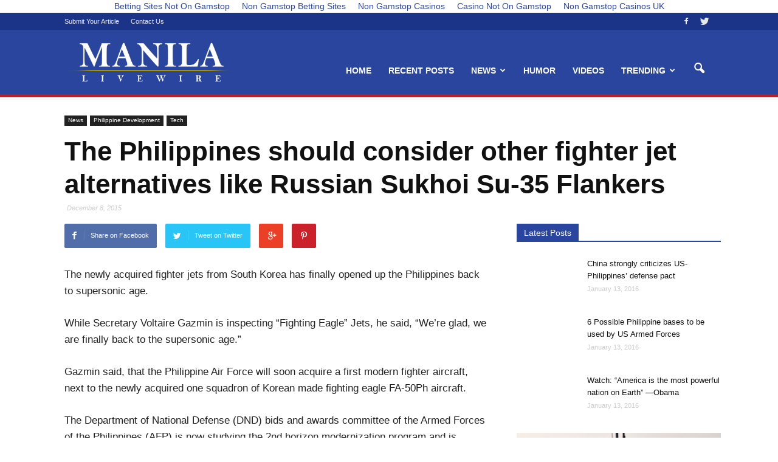

--- FILE ---
content_type: text/html; charset=utf-8
request_url: https://www.manilalivewire.com/2015/12/the-philippines-should-consider-other-fighter-jet-alternatives-like-russian-sukhoi-su-35-flankers/
body_size: 20479
content:
<!DOCTYPE html><!--[if IE 8]>    <html class="ie8" lang="en"> <![endif]--><!--[if IE 9]>    <html class="ie9" lang="en"> <![endif]--><!--[if gt IE 8]><!--><html xmlns:fb="https://www.facebook.com/2008/fbml" xmlns:og="http://ogp.me/ns#" lang="en-US" prefix="og: http://ogp.me/ns#"><!--<![endif]--><head>
	<meta http-equiv="Content-Type" content="text/html; charset=UTF-8"/>
    <title>The Philippines should consider other fighter jet alternatives like Russian Sukhoi Su-35 Flankers</title>
	<link rel="canonical" href="https://manilalivewire.com/2015/12/the-philippines-should-consider-other-fighter-jet-alternatives-like-russian-sukhoi-su-35-flankers/" />
    <meta name="viewport" content="width=device-width, initial-scale=1.0"/>
    <link rel="pingback" href="https://www.manilalivewire.com/xmlrpc.php" />
    <meta property="og:image"/><link rel="icon" type="image/png" href="../../../wp-content/uploads/2015/10/ml-favicon-01.png"/>
<!-- All in One SEO Pack 2.2.7.2 by Michael Torbert of Semper Fi Web Design[316,438] -->
<meta name="description" itemprop="description" content="The newly acquired fighter jets from South Korea has finally opened up the Philippines back to supersonic age. While Secretary Voltaire Gazmin is inspecting"/>
<meta name="keywords" itemprop="keywords" content="armed forces of the philippines,china,department of national defense,philippines,russia,russian air force,russian-made sukhoi su-35s flanker-e,south korea"/>
<!-- /all in one seo pack -->
<link rel="alternate" type="application/rss+xml" title="Manila Livewire » Feed" href="https://www.manilalivewire.com/feed/" />
<link rel="alternate" type="application/rss+xml" title="Manila Livewire » Comments Feed" href="https://www.manilalivewire.com/comments/feed/" />
<link rel="alternate" type="application/rss+xml" title="Manila Livewire » The Philippines should consider other fighter jet alternatives like Russian Sukhoi Su-35 Flankers Comments Feed" href="https://www.manilalivewire.com/2015/12/the-philippines-should-consider-other-fighter-jet-alternatives-like-russian-sukhoi-su-35-flankers/feed/" />
		<script type="text/javascript">
			window._wpemojiSettings = {"baseUrl":"http:\/\/s.w.org\/images\/core\/emoji\/72x72\/","ext":".png","source":{"concatemoji":"http:\/\/www.manilalivewire.com\/wp-includes\/js\/wp-emoji-release.min.js?ver=4.4.1"}};
			!function(a,b,c){function d(a){var c,d=b.createElement("canvas"),e=d.getContext&&d.getContext("2d");return e&&e.fillText?(e.textBaseline="top",e.font="600 32px Arial","flag"===a?(e.fillText(String.fromCharCode(55356,56806,55356,56826),0,0),d.toDataURL().length>3e3):"diversity"===a?(e.fillText(String.fromCharCode(55356,57221),0,0),c=e.getImageData(16,16,1,1).data.toString(),e.fillText(String.fromCharCode(55356,57221,55356,57343),0,0),c!==e.getImageData(16,16,1,1).data.toString()):("simple"===a?e.fillText(String.fromCharCode(55357,56835),0,0):e.fillText(String.fromCharCode(55356,57135),0,0),0!==e.getImageData(16,16,1,1).data[0])):!1}function e(a){var c=b.createElement("script");c.src=a,c.type="text/javascript",b.getElementsByTagName("head")[0].appendChild(c)}var f,g;c.supports={simple:d("simple"),flag:d("flag"),unicode8:d("unicode8"),diversity:d("diversity")},c.DOMReady=!1,c.readyCallback=function(){c.DOMReady=!0},c.supports.simple&&c.supports.flag&&c.supports.unicode8&&c.supports.diversity||(g=function(){c.readyCallback()},b.addEventListener?(b.addEventListener("DOMContentLoaded",g,!1),a.addEventListener("load",g,!1)):(a.attachEvent("onload",g),b.attachEvent("onreadystatechange",function(){"complete"===b.readyState&&c.readyCallback()})),f=c.source||{},f.concatemoji?e(f.concatemoji):f.wpemoji&&f.twemoji&&(e(f.twemoji),e(f.wpemoji)))}(window,document,window._wpemojiSettings);
		</script>
		<style type="text/css">
img.wp-smiley,
img.emoji {
	display: inline !important;
	border: none !important;
	box-shadow: none !important;
	height: 1em !important;
	width: 1em !important;
	margin: 0 .07em !important;
	vertical-align: -0.1em !important;
	background: none !important;
	padding: 0 !important;
}
</style>
<link rel="stylesheet" id="essential-grid-plugin-settings-css" href="../../../wp-content/plugins/essential-grid/public/assets/css/settings.css" type="text/css" media="all"/>



<link rel="stylesheet" id="mashsb-styles-css" href="../../../wp-content/plugins/mashsharer/templates/mashsb.min.css" type="text/css" media="all"/>
<style id="mashsb-styles-inline-css" type="text/css">
        .mashsb-count {
        color: #cccccc;
        }
    .mashsb-buttons a {
    min-width: 177px;}
</style>
<link rel="stylesheet" id="rs-plugin-settings-css" href="../../../wp-content/plugins/revslider/rs-plugin/css/settings.css" type="text/css" media="all"/>
<link rel="stylesheet" id="ace_responsive-css" href="../../../wp-content/plugins/simple-embed-code/css/ace-video-container.css" type="text/css" media="all"/>
<link rel="stylesheet" id="yith-infs-style-css" href="../../../wp-content/plugins/yith-infinite-scrolling/assets/css/frontend.css" type="text/css" media="all"/>


<link rel="stylesheet" id="js_composer_front-css" href="../../../wp-content/plugins/js_composer/assets/css/js_composer.css" type="text/css" media="all"/>
<link rel="stylesheet" id="td-theme-css" href="../../../wp-content/themes/Newspaper/style.css" type="text/css" media="all"/>
<link rel="stylesheet" id="jetpack_css-css" href="../../../wp-content/plugins/jetpack/css/jetpack.css" type="text/css" media="all"/>
<script type="text/javascript" src="../../../wp-includes/js/jquery/jquery.js"></script>
<script type="text/javascript" src="../../../wp-includes/js/jquery/jquery-migrate.min.js"></script>
<script type="text/javascript" src="../../../wp-content/plugins/essential-grid/public/assets/js/lightbox.js"></script>
<script type="text/javascript" src="../../../wp-content/plugins/essential-grid/public/assets/js/jquery.themepunch.tools.min.js"></script>
<script type="text/javascript" src="../../../wp-content/plugins/essential-grid/public/assets/js/jquery.themepunch.essential.min.js"></script>
<script type="text/javascript">
/* <![CDATA[ */
var mashsb = {"shares":"2399","round_shares":"1","animate_shares":"0","share_url":"http:\/\/www.manilalivewire.com\/2015\/12\/the-philippines-should-consider-other-fighter-jet-alternatives-like-russian-sukhoi-su-35-flankers\/","title":"The+Philippines+should+consider+other+fighter+jet+alternatives+like+Russian+Sukhoi+Su-35+Flankers","image":"http:\/\/www.manilalivewire.com\/wp-content\/uploads\/2015\/12\/jet-1.jpg","desc":"The newly acquired fighter jets from South Korea has finally opened up the Philippines back to supersonic age.\r\n\r\nWhile Secretary Voltaire Gazmin is inspecting \"Fighting Eagle\" Jets, he said, \"We\u2019re glad, we are finally back to \u2026","hashtag":"","subscribe":"content","subscribe_url":"","activestatus":"1","singular":"1","twitter_popup":"1"};
/* ]]> */
</script>
<script type="text/javascript" src="../../../wp-content/plugins/mashsharer/assets/js/mashsb.min.js"></script>
<script type="text/javascript" src="../../../wp-content/plugins/revslider/rs-plugin/js/jquery.themepunch.revolution.min.js"></script>
<link rel="https://api.w.org/" href="https://www.manilalivewire.com/wp-json/" />
<link rel="EditURI" type="application/rsd+xml" title="RSD" href="https://www.manilalivewire.com/xmlrpc.php?rsd" />
<link rel="wlwmanifest" type="application/wlwmanifest+xml" href="https://www.manilalivewire.com/wp-includes/wlwmanifest.xml" /> 
<link rel="prev" title="Top 10 Safest Countries to be in, in Case of a Third World War" href="https://www.manilalivewire.com/2015/12/top-10-safest-countries-to-be-in-in-case-of-a-third-world-war/" />
<link rel="next" title="Watch Out China: U.S. Navy’s Largest ‘Stealth’ Destroyer Begins First Sea Trials" href="https://www.manilalivewire.com/2015/12/watch-out-china-u-s-navys-largest-stealth-destroyer-begins-first-sea-trials/" />
<meta name="generator" content="WordPress 4.4.1"/>
<link rel="shortlink" href="https://wp.me/p4G7iH-2BC" />
<link rel="alternate" type="application/json+oembed" href="https://www.manilalivewire.com/wp-json/oembed/1.0/embed?url=http%3A%2F%2Fwww.manilalivewire.com%2F2015%2F12%2Fthe-philippines-should-consider-other-fighter-jet-alternatives-like-russian-sukhoi-su-35-flankers%2F" />
<link rel="alternate" type="text/xml+oembed" href="https://www.manilalivewire.com/wp-json/oembed/1.0/embed?url=http%3A%2F%2Fwww.manilalivewire.com%2F2015%2F12%2Fthe-philippines-should-consider-other-fighter-jet-alternatives-like-russian-sukhoi-su-35-flankers%2F&amp;format=xml" />
      <!-- Open Graph Meta Tags for Facebook and LinkedIn Sharing !-->
		<meta property="og:title" content="The Philippines should consider other fighter jet alternatives like Russian Sukhoi Su-35 Flankers"/>
		<meta property="og:description" content=""/>
		<meta property="og:url" content="http://www.manilalivewire.com/2015/12/the-philippines-should-consider-other-fighter-jet-alternatives-like-russian-sukhoi-su-35-flankers/"/>
							<meta property="og:image"/>
					<meta property="og:type" content="article"/>
		<meta property="og:site_name" content="Manila Livewire"/>
		<!-- End Open Graph Meta Tags !-->
    		<script type="text/javascript">
			jQuery(document).ready(function() {
				// CUSTOM AJAX CONTENT LOADING FUNCTION
				var ajaxRevslider = function(obj) {
					// obj.type : Post Type
					// obj.id : ID of Content to Load
					// obj.aspectratio : The Aspect Ratio of the Container / Media
					// obj.selector : The Container Selector where the Content of Ajax will be injected. It is done via the Essential Grid on Return of Content
					var content = "";
					data = {};
					data.action = 'revslider_ajax_call_front';
					data.client_action = 'get_slider_html';
					data.token = 'e5ff408e72';
					data.type = obj.type;
					data.id = obj.id;
					data.aspectratio = obj.aspectratio;
					// SYNC AJAX REQUEST
					jQuery.ajax({
						type:"post",
						url:"/",
						dataType: 'json',
						data:data,
						async:false,
						success: function(ret, textStatus, XMLHttpRequest) {
							if(ret.success == true)
								content = ret.data;								
						},
						error: function(e) {
							console.log(e);
						}
					});
					 // FIRST RETURN THE CONTENT WHEN IT IS LOADED !!
					 return content;						 
				};
				// CUSTOM AJAX FUNCTION TO REMOVE THE SLIDER
				var ajaxRemoveRevslider = function(obj) {
					return jQuery(obj.selector+" .rev_slider").revkill();
				};
				// EXTEND THE AJAX CONTENT LOADING TYPES WITH TYPE AND FUNCTION
				var extendessential = setInterval(function() {
					if (jQuery.fn.tpessential != undefined) {
						clearInterval(extendessential);
						if(typeof(jQuery.fn.tpessential.defaults) !== 'undefined') {
							jQuery.fn.tpessential.defaults.ajaxTypes.push({type:"revslider",func:ajaxRevslider,killfunc:ajaxRemoveRevslider,openAnimationSpeed:0.3});   
							// type:  Name of the Post to load via Ajax into the Essential Grid Ajax Container
							// func: the Function Name which is Called once the Item with the Post Type has been clicked
							// killfunc: function to kill in case the Ajax Window going to be removed (before Remove function !
							// openAnimationSpeed: how quick the Ajax Content window should be animated (default is 0.3)
						}
					}
				},30);
			});
		</script>
<link rel="dns-prefetch" href="https://i0.wp.com/" />
<link rel="dns-prefetch" href="https://i1.wp.com/" />
<link rel="dns-prefetch" href="https://i2.wp.com/" />
<style type="text/css">img#wpstats{display:none}</style><!--[if lt IE 9]><script src="http://html5shim.googlecode.com/svn/trunk/html5.js"></script><![endif]-->
    <meta name="generator" content="Powered by Visual Composer - drag and drop page builder for WordPress."/>
<!--[if IE 8]><link rel="stylesheet" type="text/css" href="http://www.manilalivewire.com/wp-content/plugins/js_composer/assets/css/vc-ie8.css" media="screen"><![endif]-->
<!-- JS generated by theme -->
<script>
var tdBlocksArray = []; //here we store all the items for the current page
//td_block class - each ajax block uses a object of this class for requests
function tdBlock() {
    this.id = '';
    this.block_type = 1; //block type id (1-234 etc)
    this.atts = '';
    this.td_column_number = '';
    this.td_current_page = 1; //
    this.post_count = 0; //from wp
    this.found_posts = 0; //from wp
    this.max_num_pages = 0; //from wp
    this.td_filter_value = ''; //current live filter value
    this.is_ajax_running = false;
    this.td_user_action = ''; // load more or infinite loader (used by the animation)
    this.header_color = '';
    this.ajax_pagination_infinite_stop = ''; //show load more at page x
}
        // td_js_generator - mini detector
        (function(){
            var htmlTag = document.getElementsByTagName("html")[0];
            if ( navigator.userAgent.indexOf("MSIE 10.0") > -1 ) {
                htmlTag.className += ' ie10';
            }
            if ( !!navigator.userAgent.match(/Trident.*rv\:11\./) ) {
                htmlTag.className += ' ie11';
            }
            if ( /(iPad|iPhone|iPod)/g.test(navigator.userAgent) ) {
                htmlTag.className += ' td-md-is-ios';
            }
            var user_agent = navigator.userAgent.toLowerCase();
            if ( user_agent.indexOf("android") > -1 ) {
                htmlTag.className += ' td-md-is-android';
            }
            if ( -1 !== navigator.userAgent.indexOf('Mac OS X')  ) {
                htmlTag.className += ' td-md-is-os-x';
            }
            if ( /chrom(e|ium)/.test(navigator.userAgent.toLowerCase()) ) {
               htmlTag.className += ' td-md-is-chrome';
            }
            if ( -1 !== navigator.userAgent.indexOf('Firefox') ) {
                htmlTag.className += ' td-md-is-firefox';
            }
            if ( -1 !== navigator.userAgent.indexOf('Safari') && -1 === navigator.userAgent.indexOf('Chrome') ) {
                htmlTag.className += ' td-md-is-safari';
            }
        })();
        var tdLocalCache = {};
        ( function () {
            "use strict";
            tdLocalCache = {
                data: {},
                remove: function (resource_id) {
                    delete tdLocalCache.data[resource_id];
                },
                exist: function (resource_id) {
                    return tdLocalCache.data.hasOwnProperty(resource_id) && tdLocalCache.data[resource_id] !== null;
                },
                get: function (resource_id) {
                    return tdLocalCache.data[resource_id];
                },
                set: function (resource_id, cachedData) {
                    tdLocalCache.remove(resource_id);
                    tdLocalCache.data[resource_id] = cachedData;
                }
            };
        })();
var tds_smooth_scroll=true;
var td_viewport_interval_list=[{"limit_bottom":767,"sidebar_width":228},{"limit_bottom":1018,"sidebar_width":300},{"limit_bottom":1140,"sidebar_width":324}];
var td_animation_stack_effect="type0";
var tds_animation_stack=true;
var td_animation_stack_specific_selectors=".entry-thumb, img";
var td_animation_stack_general_selectors=".td-animation-stack img, .post img";
var tds_general_modal_image="yes";
var td_ajax_url="/";
var td_get_template_directory_uri="http:\/\/www.manilalivewire.com\/wp-content\/themes\/Newspaper";
var tds_snap_menu="";
var tds_logo_on_sticky="";
var tds_header_style="7";
var td_please_wait="Please wait...";
var td_email_user_pass_incorrect="User or password incorrect!";
var td_email_user_incorrect="Email or username incorrect!";
var td_email_incorrect="Email incorrect!";
var tds_more_articles_on_post_enable="";
var tds_more_articles_on_post_time_to_wait="";
var tds_more_articles_on_post_pages_distance_from_top=0;
var tds_theme_color_site_wide="#2a459d";
var tds_smart_sidebar="enabled";
var tdThemeName="Newspaper";
var td_magnific_popup_translation_tPrev="Previous (Left arrow key)";
var td_magnific_popup_translation_tNext="Next (Right arrow key)";
var td_magnific_popup_translation_tCounter="%curr% of %total%";
var td_magnific_popup_translation_ajax_tError="The content from %url% could not be loaded.";
var td_magnific_popup_translation_image_tError="The image #%curr% could not be loaded.";
var td_ad_background_click_link="";
var td_ad_background_click_target="";
</script>
<!-- Header style compiled by theme -->
<style>
/* Style generated by theme (global compiled style) */
.td-header-wrap .black-menu .sf-menu > .current-menu-item > a,
    .td-header-wrap .black-menu .sf-menu > .current-menu-ancestor > a,
    .td-header-wrap .black-menu .sf-menu > .current-category-ancestor > a,
    .td-header-wrap .black-menu .sf-menu > li > a:hover,
    .td-header-wrap .black-menu .sf-menu > .sfHover > a,
    .td-header-style-12 .td-header-menu-wrap-full,
    .sf-menu > .current-menu-item > a:after,
    .sf-menu > .current-menu-ancestor > a:after,
    .sf-menu > .current-category-ancestor > a:after,
    .sf-menu > li:hover > a:after,
    .sf-menu > .sfHover > a:after,
    .sf-menu ul .td-menu-item > a:hover,
    .sf-menu ul .sfHover > a,
    .sf-menu ul .current-menu-ancestor > a,
    .sf-menu ul .current-category-ancestor > a,
    .sf-menu ul .current-menu-item > a,
    .td-header-style-12 .td-affix,
    .header-search-wrap .td-drop-down-search:after,
    .header-search-wrap .td-drop-down-search .btn:hover,
    input[type=submit]:hover,
    .td-read-more a,
    .td-post-category:hover,
    .td-grid-style-1.td-hover-1 .td-big-grid-post:hover .td-post-category,
    .td-grid-style-5.td-hover-1 .td-big-grid-post:hover .td-post-category,
    .td_top_authors .td-active .td-author-post-count,
    .td_top_authors .td-active .td-author-comments-count,
    .td_top_authors .td_mod_wrap:hover .td-author-post-count,
    .td_top_authors .td_mod_wrap:hover .td-author-comments-count,
    .td-404-sub-sub-title a:hover,
    .td-search-form-widget .wpb_button:hover,
    .td-rating-bar-wrap div,
    .td_category_template_3 .td-current-sub-category,
    .td-login-wrap .btn,
    .td_display_err,
    .td_display_msg_ok,
    .dropcap,
    .td_wrapper_video_playlist .td_video_controls_playlist_wrapper,
    .wpb_default,
    .wpb_default:hover,
    .td-left-smart-list:hover,
    .td-right-smart-list:hover,
    .woocommerce-checkout .woocommerce input.button:hover,
    .woocommerce-page .woocommerce a.button:hover,
    .woocommerce-account div.woocommerce .button:hover,
    #bbpress-forums button:hover,
    .bbp_widget_login .button:hover,
    .td-footer-wrapper .td-post-category,
    .td-footer-wrapper .widget_product_search input[type="submit"]:hover,
    .woocommerce .product a.button:hover,
    .woocommerce .product #respond input#submit:hover,
    .woocommerce .checkout input#place_order:hover,
    .woocommerce .woocommerce.widget .button:hover,
    .single-product .product .summary .cart .button:hover,
    .woocommerce-cart .woocommerce table.cart .button:hover,
    .woocommerce-cart .woocommerce .shipping-calculator-form .button:hover,
    .td-next-prev-wrap a:hover,
    .td-load-more-wrap a:hover,
    .td-post-small-box a:hover,
    .page-nav .current,
    .page-nav:first-child > div,
    .td_category_template_8 .td-category-header .td-category a.td-current-sub-category,
    .td_category_template_4 .td-category-siblings .td-category a:hover,
    #bbpress-forums .bbp-pagination .current,
    #bbpress-forums #bbp-single-user-details #bbp-user-navigation li.current a,
    .td-theme-slider:hover .slide-meta-cat a,
    a.vc_btn-black:hover,
    .td-trending-now-wrapper:hover .td-trending-now-title,
    .td-scroll-up-visible,
    .td-mobile-close a,
    .td-smart-list-button:hover {
        background-color: #2a459d;
    }
    .woocommerce .woocommerce-message .button:hover,
    .woocommerce .woocommerce-error .button:hover,
    .woocommerce .woocommerce-info .button:hover {
        background-color: #2a459d !important;
    }
    .woocommerce .product .onsale,
    .woocommerce.widget .ui-slider .ui-slider-handle {
        background: none #2a459d;
    }
    .woocommerce.widget.widget_layered_nav_filters ul li a {
        background: none repeat scroll 0 0 #2a459d !important;
    }
    a,
    cite a:hover,
    .td_mega_menu_sub_cats .cur-sub-cat,
    .td-mega-span h3 a:hover,
    .td_mod_mega_menu:hover .entry-title a,
    .header-search-wrap .result-msg a:hover,
    .top-header-menu li a:hover,
    .top-header-menu .current-menu-item > a,
    .top-header-menu .current-menu-ancestor > a,
    .top-header-menu .current-category-ancestor > a,
    .td-social-icon-wrap > a:hover,
    .td-header-sp-top-widget .td-social-icon-wrap a:hover,
    .td-page-content blockquote p,
    .td-post-content blockquote p,
    .mce-content-body blockquote p,
    .comment-content blockquote p,
    .wpb_text_column blockquote p,
    .td_block_text_with_title blockquote p,
    .td_module_wrap:hover .entry-title a,
    .td-subcat-filter .td-subcat-list a:hover,
    .td-subcat-filter .td-subcat-dropdown a:hover,
    .td_quote_on_blocks,
    .dropcap2,
    .dropcap3,
    .td_top_authors .td-active .td-authors-name a,
    .td_top_authors .td_mod_wrap:hover .td-authors-name a,
    .td-post-next-prev-content a:hover,
    .author-box-wrap .td-author-social a:hover,
    .td-author-name a:hover,
    .td-author-url a:hover,
    .td_mod_related_posts:hover h3 > a,
    .td-post-template-11 .td-related-title .td-related-left:hover,
    .td-post-template-11 .td-related-title .td-related-right:hover,
    .td-post-template-11 .td-related-title .td-cur-simple-item,
    .td-post-template-11 .td_block_related_posts .td-next-prev-wrap a:hover,
    .comment-reply-link:hover,
    .logged-in-as a:hover,
    #cancel-comment-reply-link:hover,
    .td-search-query,
    .td-category-header .td-pulldown-category-filter-link:hover,
    .td-category-siblings .td-subcat-dropdown a:hover,
    .td-category-siblings .td-subcat-dropdown a.td-current-sub-category,
    .td-login-wrap .td-login-info-text a:hover,
    .widget a:hover,
    .widget_calendar tfoot a:hover,
    .woocommerce a.added_to_cart:hover,
    #bbpress-forums li.bbp-header .bbp-reply-content span a:hover,
    #bbpress-forums .bbp-forum-freshness a:hover,
    #bbpress-forums .bbp-topic-freshness a:hover,
    #bbpress-forums .bbp-forums-list li a:hover,
    #bbpress-forums .bbp-forum-title:hover,
    #bbpress-forums .bbp-topic-permalink:hover,
    #bbpress-forums .bbp-topic-started-by a:hover,
    #bbpress-forums .bbp-topic-started-in a:hover,
    #bbpress-forums .bbp-body .super-sticky li.bbp-topic-title .bbp-topic-permalink,
    #bbpress-forums .bbp-body .sticky li.bbp-topic-title .bbp-topic-permalink,
    .widget_display_replies .bbp-author-name,
    .widget_display_topics .bbp-author-name,
    .footer-email-wrap a,
    .td-subfooter-menu li a:hover,
    .footer-social-wrap a:hover,
    a.vc_btn-black:hover,
    .td-mobile-content li a:hover,
    .td-mobile-content .sfHover > a,
    .td-mobile-content .current-menu-item > a,
    .td-mobile-content .current-menu-ancestor > a,
    .td-mobile-content .current-category-ancestor > a,
    .td-smart-list-dropdown-wrap .td-smart-list-button:hover {
        color: #2a459d;
    }
    .td_login_tab_focus,
    a.vc_btn-black.vc_btn_square_outlined:hover,
    a.vc_btn-black.vc_btn_outlined:hover,
    .td-mega-menu-page .wpb_content_element ul li a:hover {
        color: #2a459d !important;
    }
    .td-next-prev-wrap a:hover,
    .td-load-more-wrap a:hover,
    .td-post-small-box a:hover,
    .page-nav .current,
    .page-nav:first-child > div,
    .td_category_template_8 .td-category-header .td-category a.td-current-sub-category,
    .td_category_template_4 .td-category-siblings .td-category a:hover,
    #bbpress-forums .bbp-pagination .current,
    .td-login-panel-title,
    .post .td_quote_box,
    .page .td_quote_box,
    a.vc_btn-black:hover {
        border-color: #2a459d;
    }
    .td_wrapper_video_playlist .td_video_currently_playing:after {
        border-color: #2a459d !important;
    }
    .header-search-wrap .td-drop-down-search:before {
        border-color: transparent transparent #2a459d transparent;
    }
    .block-title > span,
    .block-title > a,
    .block-title > label,
    .widgettitle,
    .widgettitle:after,
    .td-trending-now-title,
    .td-trending-now-wrapper:hover .td-trending-now-title,
    .wpb_tabs li.ui-tabs-active a,
    .wpb_tabs li:hover a,
    .vc_tta-container .vc_tta-color-grey.vc_tta-tabs-position-top.vc_tta-style-classic .vc_tta-tabs-container .vc_tta-tab.vc_active > a,
    .vc_tta-container .vc_tta-color-grey.vc_tta-tabs-position-top.vc_tta-style-classic .vc_tta-tabs-container .vc_tta-tab:hover > a,
    .td-related-title .td-cur-simple-item,
    .woocommerce .product .products h2,
    .td-subcat-filter .td-subcat-dropdown:hover .td-subcat-more {
    	background-color: #2a459d;
    }
    .woocommerce div.product .woocommerce-tabs ul.tabs li.active {
    	background-color: #2a459d !important;
    }
    .block-title,
    .td-related-title,
    .wpb_tabs .wpb_tabs_nav,
    .vc_tta-container .vc_tta-color-grey.vc_tta-tabs-position-top.vc_tta-style-classic .vc_tta-tabs-container,
    .woocommerce div.product .woocommerce-tabs ul.tabs:before {
        border-color: #2a459d;
    }
    .td_block_wrap .td-subcat-item .td-cur-simple-item {
	    color: #2a459d;
	}
    .td-grid-style-4 .entry-title
    {
        background-color: rgba(42, 69, 157, 0.7);
    }
    .td-header-wrap .td-header-top-menu-full,
    .td-header-wrap .top-header-menu .sub-menu {
        background-color: #1b3488;
    }
    .td-header-style-8 .td-header-top-menu-full {
        background-color: transparent;
    }
    .td-header-style-8 .td-header-top-menu-full .td-header-top-menu {
        background-color: #1b3488;
        padding-left: 15px;
        padding-right: 15px;
    }
    .td-header-wrap .td-header-top-menu-full .td-header-top-menu,
    .td-header-wrap .td-header-top-menu-full {
        border-bottom: none;
    }
    .td-header-top-menu,
    .td-header-top-menu a,
    .td-header-wrap .td-header-top-menu-full .td-header-top-menu,
    .td-header-wrap .td-header-top-menu-full a,
    .td-header-style-8 .td-header-top-menu,
    .td-header-style-8 .td-header-top-menu a {
        color: #e8e8e8;
    }
    .top-header-menu .current-menu-item > a,
    .top-header-menu .current-menu-ancestor > a,
    .top-header-menu .current-category-ancestor > a,
    .top-header-menu li a:hover {
        color: #e0e0e0;
    }
    .td-header-wrap .td-header-sp-top-widget .td-icon-font {
        color: #e8e8e8;
    }
    .td-header-wrap .td-header-sp-top-widget i.td-icon-font:hover {
        color: #e0e0e0;
    }
    .td-header-wrap .td-header-menu-wrap-full,
    .sf-menu > .current-menu-ancestor > a,
    .sf-menu > .current-category-ancestor > a,
    .td-header-menu-wrap.td-affix,
    .td-header-style-3 .td-header-main-menu,
    .td-header-style-3 .td-affix .td-header-main-menu,
    .td-header-style-4 .td-header-main-menu,
    .td-header-style-4 .td-affix .td-header-main-menu,
    .td-header-style-8 .td-header-menu-wrap.td-affix,
    .td-header-style-8 .td-header-top-menu-full {
		background-color: #2a459d;
    }
    .td-boxed-layout .td-header-style-3 .td-header-menu-wrap,
    .td-boxed-layout .td-header-style-4 .td-header-menu-wrap {
    	background-color: #2a459d !important;
    }
    @media (min-width: 1019px) {
        .td-header-style-1 .td-header-sp-recs,
        .td-header-style-1 .td-header-sp-logo {
            margin-bottom: 28px;
        }
    }
    @media (min-width: 768px) and (max-width: 1018px) {
        .td-header-style-1 .td-header-sp-recs,
        .td-header-style-1 .td-header-sp-logo {
            margin-bottom: 14px;
        }
    }
    .td-header-style-7 .td-header-top-menu {
        border-bottom: none;
    }
    .sf-menu ul .td-menu-item > a:hover,
    .sf-menu ul .sfHover > a,
    .sf-menu ul .current-menu-ancestor > a,
    .sf-menu ul .current-category-ancestor > a,
    .sf-menu ul .current-menu-item > a,
    .sf-menu > .current-menu-item > a:after,
    .sf-menu > .current-menu-ancestor > a:after,
    .sf-menu > .current-category-ancestor > a:after,
    .sf-menu > li:hover > a:after,
    .sf-menu > .sfHover > a:after,
    .td_block_mega_menu .td-next-prev-wrap a:hover,
    .td-mega-span .td-post-category:hover,
    .td-header-wrap .black-menu .sf-menu > li > a:hover,
    .td-header-wrap .black-menu .sf-menu > .current-menu-ancestor > a,
    .td-header-wrap .black-menu .sf-menu > .sfHover > a,
    .header-search-wrap .td-drop-down-search:after,
    .header-search-wrap .td-drop-down-search .btn:hover,
    .td-header-wrap .black-menu .sf-menu > .current-menu-item > a,
    .td-header-wrap .black-menu .sf-menu > .current-menu-ancestor > a,
    .td-header-wrap .black-menu .sf-menu > .current-category-ancestor > a,
    .td-mobile-close a {
        background-color: #cb2027;
    }
    .td_block_mega_menu .td-next-prev-wrap a:hover {
        border-color: #cb2027;
    }
    .header-search-wrap .td-drop-down-search:before {
        border-color: transparent transparent #cb2027 transparent;
    }
    .td_mega_menu_sub_cats .cur-sub-cat,
    .td_mod_mega_menu:hover .entry-title a,
    .td-mobile-content li a:hover,
    .td-mobile-content .current-menu-item > a,
    .td-mobile-content .current-menu-ancestor > a,
    .td-mobile-content .current-category-ancestor > a {
        color: #cb2027;
    }
    .td-header-wrap .td-header-menu-wrap .sf-menu > li > a,
    .td-header-wrap .header-search-wrap .td-icon-search {
        color: #ffffff;
    }
    @media (max-width: 767px) {
        body .td-header-wrap .td-header-main-menu {
            background-color: #2a459d !important;
        }
    }
    .td-banner-wrap-full,
    .td-header-style-11 .td-logo-wrap-full {
        background-color: #2a459d;
    }
    .td-header-style-11 .td-logo-wrap-full {
        border-bottom: 0;
    }
    @media (min-width: 1019px) {
        .td-header-style-2 .td-header-sp-recs,
        .td-header-style-5 .td-a-rec-id-header > div,
        .td-header-style-5 .td-g-rec-id-header > .adsbygoogle,
        .td-header-style-6 .td-a-rec-id-header > div,
        .td-header-style-6 .td-g-rec-id-header > .adsbygoogle,
        .td-header-style-7 .td-a-rec-id-header > div,
        .td-header-style-7 .td-g-rec-id-header > .adsbygoogle,
        .td-header-style-8 .td-a-rec-id-header > div,
        .td-header-style-8 .td-g-rec-id-header > .adsbygoogle,
        .td-header-style-12 .td-a-rec-id-header > div,
        .td-header-style-12 .td-g-rec-id-header > .adsbygoogle {
            margin-bottom: 24px !important;
        }
    }
    @media (min-width: 768px) and (max-width: 1018px) {
        .td-header-style-2 .td-header-sp-recs,
        .td-header-style-5 .td-a-rec-id-header > div,
        .td-header-style-5 .td-g-rec-id-header > .adsbygoogle,
        .td-header-style-6 .td-a-rec-id-header > div,
        .td-header-style-6 .td-g-rec-id-header > .adsbygoogle,
        .td-header-style-7 .td-a-rec-id-header > div,
        .td-header-style-7 .td-g-rec-id-header > .adsbygoogle,
        .td-header-style-8 .td-a-rec-id-header > div,
        .td-header-style-8 .td-g-rec-id-header > .adsbygoogle,
        .td-header-style-12 .td-a-rec-id-header > div,
        .td-header-style-12 .td-g-rec-id-header > .adsbygoogle {
            margin-bottom: 14px !important;
        }
    }
    .td-post-template-default .td-post-header .entry-title {
        font-weight:bold;
    }
    .td-post-template-2 .td-post-header .entry-title {
        font-weight:bold;
    }
    .td-post-content p,
    .td-post-content {
        font-family:"Helvetica Neue", Helvetica, Arial, sans-serif;
	font-size:17px;
	line-height:27px;
    }
    .post blockquote p,
    .page blockquote p,
    .td-post-text-content blockquote p {
        font-family:"Helvetica Neue", Helvetica, Arial, sans-serif;
	font-size:16px;
	line-height:20px;
	text-transform:none;
    }
    .td-post-content li {
        font-size:17px;
	line-height:27px;
    }
    .td-post-content h6 {
        font-size:12px;
	line-height:13px;
    }
    .post header .td-post-date .entry-date {
        font-style:italic;
    }
	.wp-caption-text,
	.wp-caption-dd {
		font-size:10px;
	}
    .td-post-template-default .td-post-sub-title,
    .td-post-template-1 .td-post-sub-title,
    .td-post-template-4 .td-post-sub-title,
    .td-post-template-5 .td-post-sub-title,
    .td-post-template-9 .td-post-sub-title,
    .td-post-template-10 .td-post-sub-title,
    .td-post-template-11 .td-post-sub-title {
        font-family:"Helvetica Neue", Helvetica, Arial, sans-serif;
	font-style:normal;
    }
    .td-post-template-2 .td-post-sub-title,
    .td-post-template-3 .td-post-sub-title,
    .td-post-template-6 .td-post-sub-title,
    .td-post-template-7 .td-post-sub-title,
    .td-post-template-8 .td-post-sub-title {
        font-family:"Helvetica Neue", Helvetica, Arial, sans-serif;
	font-size:15px;
	font-style:normal;
    }
</style>
<!-- WordPress Facebook Open Graph protocol plugin (WPFBOGP v2.0.13) http://rynoweb.com/wordpress-plugins/ -->
<meta property="fb:admins" content="100000368168078"/>
<meta property="fb:app_id" content="277004622481797"/>
<meta property="og:url" content="http://www.manilalivewire.com/2015/12/the-philippines-should-consider-other-fighter-jet-alternatives-like-russian-sukhoi-su-35-flankers/"/>
<meta property="og:title" content="The Philippines should consider other fighter jet alternatives like Russian Sukhoi Su-35 Flankers"/>
<meta property="og:site_name" content="Manila Livewire"/>
<meta property="og:description" content="The newly acquired fighter jets from South Korea has finally opened up the Philippines back to supersonic age.  While Secretary Voltaire Gazmin is inspecting "/>
<meta property="og:type" content="article"/>
<meta property="og:image"/>
<meta property="og:image"/>
<meta property="og:locale" content="en_us"/>
<!-- // end wpfbogp -->
<noscript><style> .wpb_animate_when_almost_visible { opacity: 1; }</style></noscript>	</head><body class="single single-post postid-10020 single-format-standard the-philippines-should-consider-other-fighter-jet-alternatives-like-russian-sukhoi-su-35-flankers single_template_2 wpb-js-composer js-comp-ver-4.6.2 vc_responsive td-animation-stack-type0 td-full-layout" itemscope="itemscope" itemtype="http://schema.org/WebPage"><div style="text-align: center;"><a href="https://realrussia.co.uk/" style="padding: 5px 10px;">Betting Sites Not On Gamstop</a><a href="https://www.powwownow.co.uk/" style="padding: 5px 10px;">Non Gamstop Betting Sites</a><a href="https://www.kipling.org.uk/" style="padding: 5px 10px;">Non Gamstop Casinos</a><a href="https://www.victimsupportni.co.uk/" style="padding: 5px 10px;">Casino Not On Gamstop</a><a href="https://groovemag.co.uk/" style="padding: 5px 10px;">Non Gamstop Casinos UK</a></div><div id="fb-root"></div>
	<script>(function(d, s, id) {
	  var js, fjs = d.getElementsByTagName(s)[0];
	  if (d.getElementById(id)) return;
	  js = d.createElement(s); js.id = id;
	  js.src = "http://connect.facebook.net/en_US/sdk.js#xfbml=1&version=v2.5&appId=227073893971774";
	  fjs.parentNode.insertBefore(js, fjs);
	}(document, 'script', 'facebook-jssdk'));</script>
		<script>
      if (window.location.href.match(/(\?|&)rc=no(&|$)/)) {
      } 
      else  {
         jQuery("img").mousedown(function(){
          return false;
        });
        jQuery("body").css({"-webkit-touch-callout":"none","-webkit-user-select":"none","-khtml-user-select:":"none","-moz-user-select":"none","-ms-user-select":"none","user-select":"none"});
        jQuery("body").bind("contextmenu",function(e){
          return false;
        });
        jQuery("body").bind("cut copy paste",function(e) {
          e.preventDefault();
        });
        document.onkeydown = function(e) {
          if (e.ctrlKey && 
            (e.keyCode === 67 || 
             e.keyCode === 86 || 
             e.keyCode === 85 || 
             e.keyCode === 117)) {
               alert('Not Allowed!'); return false;
            } else {
              return true;
            }
         };
       }
	</script>


<div class="td-scroll-up"><i class="td-icon-menu-up"></i></div>
<div id="td-outer-wrap">
    <div class="td-transition-content-and-menu td-mobile-nav-wrap">
        <div id="td-mobile-nav">
    <!-- mobile menu close -->
    <div class="td-mobile-close">
        <a href="#">CLOSE</a>
        <div class="td-nav-triangle"></div>
    </div>
    <div class="td-mobile-content">
        <div class="menu-main-menu-container"><ul id="menu-main-menu" class=""><li id="menu-item-1563" class="menu-item menu-item-type-custom menu-item-object-custom menu-item-home menu-item-first menu-item-1563"><a href="/">Home</a></li>
<li id="menu-item-5314" class="menu-item menu-item-type-post_type menu-item-object-page menu-item-5314"><a href="../../../recent-posts/">Recent Posts</a></li>
<li id="menu-item-5319" class="menu-item menu-item-type-taxonomy menu-item-object-category current-post-ancestor menu-item-has-children menu-item-5319"><a href="../../../category/news/">News</a>
<ul class="sub-menu">
	<li id="menu-item-5323" class="menu-item menu-item-type-taxonomy menu-item-object-category menu-item-5323"><a href="../../../category/news/china-ph-news/">China-PH News</a></li>
	<li id="menu-item-5324" class="menu-item menu-item-type-taxonomy menu-item-object-category current-post-ancestor current-menu-parent current-post-parent menu-item-5324"><a href="../../../category/news/philippine-development/">Philippine Development</a></li>
	<li id="menu-item-5331" class="menu-item menu-item-type-taxonomy menu-item-object-category menu-item-5331"><a href="../../../category/news/showbiz/">Showbiz</a></li>
	<li id="menu-item-5322" class="menu-item menu-item-type-taxonomy menu-item-object-category menu-item-5322"><a href="../../../category/news/sports/">Sports</a></li>
	<li id="menu-item-5321" class="menu-item menu-item-type-taxonomy menu-item-object-category menu-item-5321"><a href="../../../category/news/war-news/">War News</a></li>
	<li id="menu-item-5320" class="menu-item menu-item-type-taxonomy menu-item-object-category menu-item-5320"><a href="../../../category/news/world-news/">World News</a></li>
</ul>
</li>
<li id="menu-item-5315" class="menu-item menu-item-type-taxonomy menu-item-object-category menu-item-5315"><a href="../../../category/humor/">Humor</a></li>
<li id="menu-item-2204" class="menu-item menu-item-type-taxonomy menu-item-object-category menu-item-2204"><a href="../../../category/videos/">Videos</a></li>
<li id="menu-item-2205" class="menu-item menu-item-type-taxonomy menu-item-object-category menu-item-2205"><a href="../../../category/trending/">Trending</a><ul class="sub-menu">
	</ul></li>
</ul></div>    </div>
</div>    </div>
        <div class="td-transition-content-and-menu td-content-wrap">
<!--
Header style 7
-->
<div class="td-header-wrap td-header-style-7">
    <div class="td-header-top-menu-full">
        <div class="td-container td-header-row td-header-top-menu">
    <div class="top-bar-style-1">
<div class="td-header-sp-top-menu">
    <div class="menu-top-container"><ul id="menu-top-menu" class="top-header-menu"><li id="menu-item-7495" class="menu-item menu-item-type-post_type menu-item-object-page menu-item-first td-menu-item td-normal-menu menu-item-7495"><a href="../../../submit-your-article/">Submit Your Article</a></li>
<li id="menu-item-7496" class="menu-item menu-item-type-post_type menu-item-object-page td-menu-item td-normal-menu menu-item-7496"><a href="../../../contact-us/">Contact Us</a></li>
</ul></div></div>
        <div class="td-header-sp-top-widget">
    <span class="td-social-icon-wrap"><a target="_blank" href="https://www.facebook.com/ManilaLivewire" title="Facebook"><i class="td-icon-font td-icon-facebook"></i></a></span><span class="td-social-icon-wrap"><a target="_blank" href="https://twitter.com/ManilaLivewire" title="Twitter"><i class="td-icon-font td-icon-twitter"></i></a></span></div>
    </div>
        </div>
    </div>
    <div class="td-header-menu-wrap-full">
        <div class="td-header-menu-wrap td-header-gradient">
            <div class="td-container td-header-row td-header-main-menu">
                <div class="td-header-sp-logo">
                            <a itemprop="url" href="/"><img src="../../../wp-content/uploads/2015/10/ml-logo-np-01.png" alt=""/></a>
        <meta itemprop="name" content="Manila Livewire"/>
                    </div>
                    <div id="td-header-menu" role="navigation" itemscope="itemscope" itemtype="http://schema.org/SiteNavigationElement">
    <div id="td-top-mobile-toggle"><a href="#"><i class="td-icon-font td-icon-mobile"></i></a></div>
    <div class="td-main-menu-logo">
                <a itemprop="url" href="/"><img src="../../../wp-content/uploads/2015/10/ml-logo-np-01.png" alt=""/></a>
        <meta itemprop="name" content="Manila Livewire"/>
        </div>
    <div class="menu-main-menu-container"><ul id="menu-main-menu-1" class="sf-menu"><li class="menu-item menu-item-type-custom menu-item-object-custom menu-item-home menu-item-first td-menu-item td-normal-menu menu-item-1563"><a href="/">Home</a></li>
<li class="menu-item menu-item-type-post_type menu-item-object-page td-menu-item td-normal-menu menu-item-5314"><a href="../../../recent-posts/">Recent Posts</a></li>
<li class="menu-item menu-item-type-taxonomy menu-item-object-category current-post-ancestor menu-item-has-children td-menu-item td-normal-menu menu-item-5319"><a href="../../../category/news/">News</a>
<ul class="sub-menu">
	<li class="menu-item menu-item-type-taxonomy menu-item-object-category td-menu-item td-normal-menu menu-item-5323"><a href="../../../category/news/china-ph-news/">China-PH News</a></li>
	<li class="menu-item menu-item-type-taxonomy menu-item-object-category current-post-ancestor current-menu-parent current-post-parent td-menu-item td-normal-menu menu-item-5324"><a href="../../../category/news/philippine-development/">Philippine Development</a></li>
	<li class="menu-item menu-item-type-taxonomy menu-item-object-category td-menu-item td-normal-menu menu-item-5331"><a href="../../../category/news/showbiz/">Showbiz</a></li>
	<li class="menu-item menu-item-type-taxonomy menu-item-object-category td-menu-item td-normal-menu menu-item-5322"><a href="../../../category/news/sports/">Sports</a></li>
	<li class="menu-item menu-item-type-taxonomy menu-item-object-category td-menu-item td-normal-menu menu-item-5321"><a href="../../../category/news/war-news/">War News</a></li>
	<li class="menu-item menu-item-type-taxonomy menu-item-object-category td-menu-item td-normal-menu menu-item-5320"><a href="../../../category/news/world-news/">World News</a></li>
</ul>
</li>
<li class="menu-item menu-item-type-taxonomy menu-item-object-category td-menu-item td-normal-menu menu-item-5315"><a href="../../../category/humor/">Humor</a></li>
<li class="menu-item menu-item-type-taxonomy menu-item-object-category td-menu-item td-normal-menu menu-item-2204"><a href="../../../category/videos/">Videos</a></li>
<li class="menu-item menu-item-type-taxonomy menu-item-object-category td-menu-item td-normal-menu menu-item-2205"><a href="../../../category/trending/">Trending</a><ul class="sub-menu">
	</ul></li>
</ul></div></div>
<div class="td-search-wrapper">
    <div id="td-top-search">
        <!-- Search -->
        <div class="header-search-wrap">
            <div class="dropdown header-search">
                <a id="td-header-search-button" href="#" role="button" class="dropdown-toggle " data-toggle="dropdown"><i class="td-icon-search"></i></a>
            </div>
        </div>
    </div>
</div>
<div class="header-search-wrap">
	<div class="dropdown header-search">
		<div class="td-drop-down-search" aria-labelledby="td-header-search-button">
			<form role="search" method="get" class="td-search-form" action="/">
				<div class="td-head-form-search-wrap">
					<input id="td-header-search" type="text" value="" name="s" autocomplete="off"/><input class="wpb_button wpb_btn-inverse btn" type="submit" id="td-header-search-top" value="Search"/>
				</div>
			</form>
			<div id="td-aj-search"></div>
		</div>
	</div>
</div>            </div>
        </div>
    </div>
    <div class="td-banner-wrap-full">
        <div class="td-container-header td-header-row td-header-header">
            <div class="td-header-sp-recs">
                <div class="td-header-rec-wrap">
</div>            </div>
        </div>
    </div>
</div><div class="td-main-content-wrap">
    <div class="td-container td-post-template-2">
        <article id="post-10020" class="post-10020 post type-post status-publish format-standard has-post-thumbnail hentry category-philippine-development category-tech tag-armed-forces-of-the-philippines tag-china tag-department-of-national-defense tag-philippines tag-russia tag-russian-air-force tag-russian-made-sukhoi-su-35s-flanker-e tag-south-korea" itemscope="" itemtype="http://schema.org/Article">
            <div class="td-pb-row">
                <div class="td-pb-span12">
                    <div class="td-post-header">
                        <div class="td-crumb-container" style="display:none;"></div>
                        <div style="margin-top:30px;">
                        </div>
                        <ul class="td-category"><li class="entry-category"><a href="../../../category/news/">News</a></li><li class="entry-category"><a href="../../../category/news/philippine-development/">Philippine Development</a></li><li class="entry-category"><a href="../../../category/tech/">Tech</a></li></ul>
                        <header class="td-post-title">
                            <h1 class="entry-title">The Philippines should consider other fighter jet alternatives like Russian Sukhoi Su-35 Flankers</h1>
                            <div class="td-module-meta-info">
                                                                <div class="td-post-date"><time itemprop="dateCreated" class="entry-date updated td-module-date" datetime="2015-12-08T23:47:21+00:00">December 8, 2015</time><meta itemprop="interactionCount" content="UserComments:4"/></div>                                                                                            </div>
                        </header>
                    </div>
                </div>
            </div> <!-- /.td-pb-row -->
            <div class="td-pb-row">
                                            <div class="td-pb-span8 td-main-content" role="main">
                                <div class="td-ss-main-content">
        <div class="td-post-sharing td-post-sharing-top ">
				<div class="td-default-sharing">
		            <a class="td-social-sharing-buttons td-social-facebook" href="https://www.facebook.com/sharer.php?u=http%3A%2F%2Fwww.manilalivewire.com%2F2015%2F12%2Fthe-philippines-should-consider-other-fighter-jet-alternatives-like-russian-sukhoi-su-35-flankers%2F" onclick="window.open(this.href, &#39;/&#39;,&#39;/&#39;); return false;"><i class="td-icon-facebook"></i><div class="td-social-but-text">Share on Facebook</div></a>
		            <a class="td-social-sharing-buttons td-social-twitter" href="https://twitter.com/intent/tweet?text=The+Philippines+should+consider+other+fighter+jet+alternatives+like+Russian+Sukhoi+Su-35+Flankers&amp;url=http%3A%2F%2Fwww.manilalivewire.com%2F2015%2F12%2Fthe-philippines-should-consider-other-fighter-jet-alternatives-like-russian-sukhoi-su-35-flankers%2F&amp;via=Manila+Livewire"><i class="td-icon-twitter"></i><div class="td-social-but-text">Tweet on Twitter</div></a>
		            <a class="td-social-sharing-buttons td-social-google" href="https://plus.google.com/share?url=http://www.manilalivewire.com/2015/12/the-philippines-should-consider-other-fighter-jet-alternatives-like-russian-sukhoi-su-35-flankers/" onclick="window.open(this.href, &#39;/&#39;,&#39;/&#39;); return false;"><i class="td-icon-googleplus"></i></a>
		            <a class="td-social-sharing-buttons td-social-pinterest" href="https://pinterest.com/pin/create/button/?url=http://www.manilalivewire.com/2015/12/the-philippines-should-consider-other-fighter-jet-alternatives-like-russian-sukhoi-su-35-flankers/&amp;media=http://www.manilalivewire.com/wp-content/uploads/2015/12/jet-1.jpg" onclick="window.open(this.href, &#39;/&#39;,&#39;/&#39;); return false;"><i class="td-icon-pinterest"></i></a>
	            </div></div>
        <div class="td-post-content">
            <div class="td-post-featured-image"></div>
 <!-- A generated by theme --> 
<div class="td-g-rec td-g-rec-id-content_top">
<script type="text/javascript">
var td_screen_width = document.body.clientWidth;
                    if ( td_screen_width >= 1140 ) {
                        /* large monitors */
                        document.write('');
                    }
	                    if ( td_screen_width >= 1019  && td_screen_width < 1140 ) {
	                        /* landscape tablets */
                        document.write('');
	                    }
                    if ( td_screen_width >= 768  && td_screen_width < 1019 ) {
                        /* portrait tablets */
                        document.write('');
                    }
                    if ( td_screen_width < 768 ) {
                        /* Phones */
                        document.write('');
                    }
                </script>
</div>
 <!-- end A --> 
<p>The newly <span id="GingerWidget-correction-0" class="correction alternate">acquired</span> fighter jets from South Korea has finally <span id="GingerWidget-correction-1" class="correction alternate">opened</span> up the Philippines back to supersonic age.</p>
<p>While Secretary Voltaire Gazmin is inspecting “Fighting Eagle” Jets, he said, “We’re glad, we are finally back to the supersonic age.”</p>
<p>Gazmin said, that the Philippine Air Force will soon acquire a first modern fighter aircraft,  next to the newly acquired one squadron of Korean made fighting eagle FA-50Ph aircraft.</p>
 <!-- A generated by theme --> 
<div class="td-g-rec td-g-rec-id-content_inline">
<script type="text/javascript">
var td_screen_width = document.body.clientWidth;
                    if ( td_screen_width >= 1140 ) {
                        /* large monitors */
                        document.write('');
                    }
	                    if ( td_screen_width >= 1019  && td_screen_width < 1140 ) {
	                        /* landscape tablets */
                        document.write('');
	                    }
                    if ( td_screen_width >= 768  && td_screen_width < 1019 ) {
                        /* portrait tablets */
                        document.write('');
                    }
                    if ( td_screen_width < 768 ) {
                        /* Phones */
                        document.write('');
                    }
                </script>
</div>
 <!-- end A --> 
<p>The Department of National Defense (DND) bids and awards committee of the Armed Forces of the Philippines (AFP) is now studying the 2nd horizon modernization program and is considering to <span id="GingerWidget-correction-0" class="correction alternate">acquire </span>a multirole fighter aircraft that can perform multiple role missions simultaneously.</p>
<p>A military defense expert said the Philippines should not <span id="GingerWidget-correction-0" class="correction alternate">just rely only</span> on western military fighter aircraft which is so expensive such as F-16V and Jas 39 <span id="GingerWidget-correction-1" class="correction alternate">Gripen</span> worth approximately $60million each. The F-15SE at $100million<span id="GingerWidget-correction-1" class="correction alternate"> per unit, but</span> should also look to other sources and suppliers from <span id="GingerWidget-correction-2" class="correction alternate">Israel or </span>Russia.</p>
<p>The Russian-made Sukhoi Su-35S Flanker-E fighter jet worth $40million per unit. It’s not just only <span id="GingerWidget-correction-3" class="correction alternate">cheap, but </span>it is <span id="GingerWidget-correction-4" class="correction alternate">also combat</span> proven, defense expert added.</p>
<p><strong>Watch this Russian-made Sukhoi Su-35S Flanker-E</strong></p>
<div class="su-youtube su-responsive-media-yes"><iframe width="600" height="400" src="https://www.youtube.com/embed/nKMvb_MF57w" frameborder="0" allowfullscreen="true"></iframe></div>
<p>The <a href="https://en.wikipedia.org/wiki/Sukhoi_Su-35">Sukhoi Su-35S Flanker-E</a> is <span id="GingerWidget-correction-0" class="correction alternate">the strongest</span> jet fighter as of now in operation with the Russian Air Force. It is powered by twin powerful Saturn AL- 41 (117) turbofans. These engines have thrust vectoring, allowing the aircraft to climb at a greater rate than its predecessor, the first Soviet-time Su-27. The aircraft can reach speeds of Mach 2.25, roughly 2,400 kilometers per hour on internal fuel tanks. It conveys a colossal payload and with the propelled suite of aeronautics, makes the Su-35 a greatly unsafe enemy to any U.S. warplane, except for the stealthy Lockheed Martin F-22 Raptor.</p>

<p>That is a reason why the Chinese People’s Liberation Army Air Force has signed a contract to buy 24 units, Sukhoi Su-35 multipurpose fighter jets from Russia, becoming the first foreign buyer of the advanced warplane, according to manufacturer Rostec.</p>
<p>Likewise, the Indonesian government has decided to purchase Russian-made Su-35 multirole fighters, its desire to order 16 units, Sukhoi Su-35 fighters to replace its aging fleet of Northrop F-5Es.</p>
<p>What do you think? Is the government should also do the same like the Indonesia and make the Russian Sukhoi Su-35S fighter jet be as an alternative for the next advance fighter aircraft of the <span id="GingerWidget-correction-0" class="correction alternate">Philippine</span> Air Force?</p>
<p>Meanwhile, Russian Foreign Minister Sergey Lavrov conveyed this to Senate President Franklin Drilon and other Filipino officials during discussions in Moscow, Russia last October on pressing global issues, including the need to look for a peaceful resolution of the conflict with China over certain areas in the West Philippine Sea.</p>
<figure id="attachment_10051" style="width: 275px" class="wp-caption alignleft"><a href="#"></a><figcaption class="wp-caption-text">Photo credited to de.mid.ru</figcaption></figure>
<p>Drilon and Lavrov also agreed on strengthening bilateral relations.</p>
<p>Drilon said he informed Lavrov that “both countries can still work together to strengthen regional peace and stability.”</p>
<p>“Our efforts at the regional level should be complemented by our work at the bilateral level. This is why the Philippine is keen on deepening relations with Russia on all fronts.” he said.</p>
<p>Drilon also said that the Philippines is also interested in signing a number of pending agreements from consular protection to humanitarian cooperation, to trade and investment enhancement, to fighting transnational crimes, including terrorism, to defense and security cooperation, among others.<span style="color: #999999;"><em> - Carl E.</em></span></p>
<p>Also, read this:<span style="color: #333399;"><a style="color: #333399;" href="../../../2015/12/philippines-next-fighter-jets-jas-39-gripen/"> Philippines Next Fighter Jets – Jas 39 Gripen</a></span></p>
<div style="font-size:0px;height:0px;line-height:0px;margin:0;padding:0;clear:both"></div>        </div>
        <div style="text-align:center"><h2>Popular choices</h2><ul style="list-style:none;padding-left:0"><li><a href="https://swinternet.co.uk/">Casino Not On Gamstop</a></li><li><a href="https://gdalabel.org.uk/">Gambling Sites Not On Gamstop</a></li><li><a href="https://www.clintoncards.co.uk/">Non Gamstop Casino</a></li><li><a href="https://tescobagsofhelp.org.uk/">Casino Not On Gamstop</a></li><li><a href="https://cityscape.co.uk/">Casinos Not On Gamstop</a></li><li><a href="https://www.aboutcookies.org.uk/">Online Casinos UK</a></li><li><a href="https://pride-events.co.uk/">Casino Sites Not On Gamstop</a></li><li><a href="https://www.face-online.org.uk/">Sites Not On Gamstop</a></li><li><a href="https://nva.org.uk/">UK Casino Not On Gamstop</a></li><li><a href="https://uk-sobs.org.uk/">Non Gamstop Casino Sites UK</a></li><li><a href="https://www.maison-blanche.fr/">Casino En Ligne Fiable</a></li><li><a href="https://energypost.eu/">UK Casino Not On Gamstop</a></li><li><a href="https://1828uk.com/casinos-not-on-gamstop/">Non Gamstop Casinos UK</a></li><li><a href="https://epik.org.uk/">UK Casinos Not On Gamstop</a></li><li><a href="https://www.marathondessables.co.uk/">Best Non Gamstop Casinos</a></li><li><a href="https://www.westminsteracademy.net/non-gamstop-casinos/">Non Gamstop Casino</a></li><li><a href="https://www.employersforwork-lifebalance.org.uk/non-gamstop-casinos/">Non Gamstop Casinos</a></li><li><a href="https://thegoodhub.com/">Meilleur Casino En Ligne</a></li><li><a href="https://www.lafiba.org/">Meilleur Casino En Ligne Avis</a></li><li><a href="https://www.my-therappy.co.uk/non-gamstop-casinos">UK Online Casinos Not On Gamstop</a></li><li><a href="https://betting-sites-uk.co.uk/">Betting Sites UK</a></li><li><a href="https://www.parentalguidance.org.uk/">Non Gamstop Casino</a></li><li><a href="https://doucefrance-lefilm.fr/">Meilleur Casino En Ligne</a></li><li><a href="https://whatworks-csc.org.uk/">Non Gamstop Casinos</a></li><li><a href="https://www.euroapprenticeship.eu/">Migliori Siti Casino Non Aams</a></li><li><a href="https://www.portoselvaggio.net/">Migliori Giochi Casino Online</a></li><li><a href="https://www.crid.be/">Tous Les Sites De Paris Sportifs Belgique</a></li><li><a href="https://www.molenbike.be/">Casino En Ligne Belgique</a></li><li><a href="https://www.incontriconlamatematica.net/">Siti Poker Online Migliori</a></li><li><a href="https://www.bernypack.fr/">Paris Sportif Tennis</a></li><li><a href="https://periance-conseil.fr/">Meilleur Casino Sans Kyc</a></li><li><a href="https://www.vegan-france.fr/">Meilleur Nouveau Casino En Ligne</a></li><li><a href="https://www.edmaster.it/">Scommesse Sportive In Crypto</a></li><li><a href="https://uic.fr/">Site Casino En Ligne</a></li><li><a href="https://www.ifac-addictions.fr/">Casino En Ligne 2026</a></li><li><a href="https://www.nino-robotics.com/">Meilleur Casino En Ligne</a></li><li><a href="https://www.instantsbenevoles.fr/">Casino En Ligne Français</a></li><li><a href="https://www.rentabiliweb-group.com/">Casino En Ligne Retrait Immédiat 2026</a></li></ul></div><footer>
<!-- Matched Content - 1 -->
            <div class="td-post-source-tags">
                                            </div>
            <div class="td-post-sharing td-post-sharing-bottom td-with-like"><span class="td-post-share-title">SHARE</span>
            <div class="td-default-sharing">
	            <a class="td-social-sharing-buttons td-social-facebook" href="https://www.facebook.com/sharer.php?u=http%3A%2F%2Fwww.manilalivewire.com%2F2015%2F12%2Fthe-philippines-should-consider-other-fighter-jet-alternatives-like-russian-sukhoi-su-35-flankers%2F" onclick="window.open(this.href, &#39;/&#39;,&#39;/&#39;); return false;"><i class="td-icon-facebook"></i><div class="td-social-but-text">Facebook</div></a>
	            <a class="td-social-sharing-buttons td-social-twitter" href="https://twitter.com/intent/tweet?text=The+Philippines+should+consider+other+fighter+jet+alternatives+like+Russian+Sukhoi+Su-35+Flankers&amp;url=http%3A%2F%2Fwww.manilalivewire.com%2F2015%2F12%2Fthe-philippines-should-consider-other-fighter-jet-alternatives-like-russian-sukhoi-su-35-flankers%2F&amp;via=Manila+Livewire"><i class="td-icon-twitter"></i><div class="td-social-but-text">Twitter</div></a>
	            <a class="td-social-sharing-buttons td-social-google" href="https://plus.google.com/share?url=http://www.manilalivewire.com/2015/12/the-philippines-should-consider-other-fighter-jet-alternatives-like-russian-sukhoi-su-35-flankers/" onclick="window.open(this.href, &#39;/&#39;,&#39;/&#39;); return false;"><i class="td-icon-googleplus"></i></a>
	            <a class="td-social-sharing-buttons td-social-pinterest" href="https://pinterest.com/pin/create/button/?url=http://www.manilalivewire.com/2015/12/the-philippines-should-consider-other-fighter-jet-alternatives-like-russian-sukhoi-su-35-flankers/&amp;media=http://www.manilalivewire.com/wp-content/uploads/2015/12/jet-1.jpg" onclick="window.open(this.href, &#39;/&#39;,&#39;/&#39;); return false;"><i class="td-icon-pinterest"></i></a>
            </div><div class="td-classic-sharing"><ul><li class="td-classic-facebook"><iframe frameborder="0" src="https://www.facebook.com/plugins/like.php?href=http://www.manilalivewire.com/2015/12/the-philippines-should-consider-other-fighter-jet-alternatives-like-russian-sukhoi-su-35-flankers/&amp;layout=button_count&amp;show_faces=false&amp;width=105&amp;action=like&amp;colorscheme=light&amp;height=21" style="border:none; overflow:hidden; width:105px; height:21px; background-color:transparent;"></iframe></li><li class="td-classic-twitter"><a href="https://twitter.com/share" class="twitter-share-button" data-url="http://www.manilalivewire.com/2015/12/the-philippines-should-consider-other-fighter-jet-alternatives-like-russian-sukhoi-su-35-flankers/" data-text="The Philippines should consider other fighter jet alternatives like Russian Sukhoi Su-35 Flankers" data-via="" data-lang="en">tweet</a> <script>!function(d,s,id){var js,fjs=d.getElementsByTagName(s)[0];if(!d.getElementById(id)){js=d.createElement(s);js.id=id;js.src="http://platform.twitter.com/widgets.js";fjs.parentNode.insertBefore(js,fjs);}}(document,"script","twitter-wjs");</script></li></ul></div></div>                        <div class="td-author-name vcard author" style="display: none"><span class="fn"><a href="../../../author/smlee24/">ML02</a></span></div>	        <meta itemprop="author" content="ML02"/><meta itemprop="datePublished" content="2015-12-08T23:47:21+00:00"/><meta itemprop="headline " content="The Philippines should consider other fighter jet alternatives like Russian Sukhoi Su-35 Flankers"/><meta itemprop="image"/><meta itemprop="interactionCount" content="UserComments:4"/>        </footer>
<div id="disqus_thread">
    </div>
<script type="text/javascript">
var disqus_url = 'http://www.manilalivewire.com/2015/12/the-philippines-should-consider-other-fighter-jet-alternatives-like-russian-sukhoi-su-35-flankers/';
var disqus_identifier = '10020 http://www.manilalivewire.com/?p=10020';
var disqus_container_id = 'disqus_thread';
var disqus_shortname = 'manilalivewire';
var disqus_title = "The Philippines should consider other fighter jet alternatives like Russian Sukhoi Su-35 Flankers";
var disqus_config_custom = window.disqus_config;
var disqus_config = function () {
    /*
    All currently supported events:
    onReady: fires when everything is ready,
    onNewComment: fires when a new comment is posted,
    onIdentify: fires when user is authenticated
    */
    this.language = '';
    if (disqus_config_custom) {
        disqus_config_custom.call(this);
    }
};
(function() {
    var dsq = document.createElement('script'); dsq.type = 'text/javascript';
    dsq.async = true;
    dsq.src = '//' + disqus_shortname + '.disqus.com/embed.js';
    (document.getElementsByTagName('head')[0] || document.getElementsByTagName('body')[0]).appendChild(dsq);
})();
</script>
                                </div>
                            </div>
                            <div class="td-pb-span4 td-main-sidebar" role="complementary">
                                <div class="td-ss-main-sidebar">
                                    <script>var block_td_uid_1_5696540e04d4a = new tdBlock();
block_td_uid_1_5696540e04d4a.id = "td_uid_1_5696540e04d4a";
block_td_uid_1_5696540e04d4a.atts = '{"custom_title":"Latest Posts","custom_url":"","header_text_color":"#","header_color":"#","category_id":"","category_ids":"","tag_slug":"","autors_id":"","installed_post_types":"","sort":"","limit":"8","offset":"","td_ajax_filter_type":"","td_ajax_filter_ids":"","td_filter_default_txt":"All","td_ajax_preloading":"","ajax_pagination":"load_more","ajax_pagination_infinite_stop":"","class":"td_block_widget td_block_id_3033367382 td_uid_1_5696540e04d4a_rand"}';
block_td_uid_1_5696540e04d4a.td_column_number = "1";
block_td_uid_1_5696540e04d4a.block_type = "td_block_7";
block_td_uid_1_5696540e04d4a.post_count = "8";
block_td_uid_1_5696540e04d4a.found_posts = "630";
block_td_uid_1_5696540e04d4a.header_color = "#";
block_td_uid_1_5696540e04d4a.ajax_pagination_infinite_stop = "";
block_td_uid_1_5696540e04d4a.max_num_pages = "79";
tdBlocksArray.push(block_td_uid_1_5696540e04d4a);
</script><div class="td_block_wrap td_block_7 td_block_widget td_block_id_3033367382 td_uid_1_5696540e04d4a_rand td_with_ajax_pagination td-pb-border-top"><h4 class="block-title"><span>Latest Posts</span></h4><div id="td_uid_1_5696540e04d4a" class="td_block_inner">
	<div class="td-block-span12">
        <div class="td_module_6 td_module_wrap td-animation-stack" itemscope="" itemtype="http://schema.org/Article">
        <div class="td-module-thumb"><a href="../../../2016/01/china-strongly-criticizes-us-philippines-defense-pact/" rel="bookmark" title="China strongly criticizes US-Philippines’ defense pact"></a></div>
        <div class="item-details">
            <h3 itemprop="name" class="entry-title td-module-title"><a itemprop="url" href="../../../2016/01/china-strongly-criticizes-us-philippines-defense-pact/" rel="bookmark" title="China strongly criticizes US-Philippines’ defense pact">China strongly criticizes US-Philippines’ defense pact</a></h3>            <div class="td-module-meta-info">
                                                <div class="td-post-date"><time itemprop="dateCreated" class="entry-date updated td-module-date" datetime="2016-01-13T18:56:34+00:00">January 13, 2016</time><meta itemprop="interactionCount" content="UserComments:0"/></div>                            </div>
        </div>
        <meta itemprop="author" content="ML03"/><meta itemprop="datePublished" content="2016-01-13T18:56:34+00:00"/><meta itemprop="headline " content="China strongly criticizes US-Philippines&#39; defense pact"/><meta itemprop="image" content="http://i0.wp.com/www.manilalivewire.com/wp-content/uploads/2016/01/EDCA.jpg?resize=1200%2C630"/><meta itemprop="interactionCount" content="UserComments:0"/>        </div>
	</div> <!-- ./td-block-span12 -->
	<div class="td-block-span12">
        <div class="td_module_6 td_module_wrap td-animation-stack" itemscope="" itemtype="http://schema.org/Article">
        <div class="td-module-thumb"><a href="../../../2016/01/6-possible-philippine-bases-to-be-used-by-us-armed-forces/" rel="bookmark" title="6 Possible Philippine bases to be used by US Armed Forces"></a></div>
        <div class="item-details">
            <h3 itemprop="name" class="entry-title td-module-title"><a itemprop="url" href="../../../2016/01/6-possible-philippine-bases-to-be-used-by-us-armed-forces/" rel="bookmark" title="6 Possible Philippine bases to be used by US Armed Forces">6 Possible Philippine bases to be used by US Armed Forces</a></h3>            <div class="td-module-meta-info">
                                                <div class="td-post-date"><time itemprop="dateCreated" class="entry-date updated td-module-date" datetime="2016-01-13T16:02:07+00:00">January 13, 2016</time><meta itemprop="interactionCount" content="UserComments:2"/></div>                            </div>
        </div>
        <meta itemprop="author" content="ML03"/><meta itemprop="datePublished" content="2016-01-13T16:02:07+00:00"/><meta itemprop="headline " content="6 Possible Philippine bases to be used by US Armed Forces"/><meta itemprop="image" content="http://i0.wp.com/www.manilalivewire.com/wp-content/uploads/2016/01/US-Navy-fleet.jpg?resize=1200%2C630"/><meta itemprop="interactionCount" content="UserComments:2"/>        </div>
	</div> <!-- ./td-block-span12 -->
	<div class="td-block-span12">
        <div class="td_module_6 td_module_wrap td-animation-stack" itemscope="" itemtype="http://schema.org/Article">
        <div class="td-module-thumb"><a href="../../../2016/01/watch-america-is-the-most-powerful-nation-on-earth-obama/" rel="bookmark" title="Watch: “America is the most powerful nation on Earth” —Obama"></a></div>
        <div class="item-details">
            <h3 itemprop="name" class="entry-title td-module-title"><a itemprop="url" href="../../../2016/01/watch-america-is-the-most-powerful-nation-on-earth-obama/" rel="bookmark" title="Watch: “America is the most powerful nation on Earth” —Obama">Watch: “America is the most powerful nation on Earth” —Obama</a></h3>            <div class="td-module-meta-info">
                                                <div class="td-post-date"><time itemprop="dateCreated" class="entry-date updated td-module-date" datetime="2016-01-13T13:09:22+00:00">January 13, 2016</time><meta itemprop="interactionCount" content="UserComments:0"/></div>                            </div>
        </div>
        <meta itemprop="author" content="ML01"/><meta itemprop="datePublished" content="2016-01-13T13:09:22+00:00"/><meta itemprop="headline " content="Watch: &#34;America is the most powerful nation on Earth&#34; —Obama"/><meta itemprop="image" content="http://i0.wp.com/www.manilalivewire.com/wp-content/uploads/2016/01/sotu-obama.jpg?resize=1200%2C630"/><meta itemprop="interactionCount" content="UserComments:0"/>        </div>
	</div> <!-- ./td-block-span12 -->
	<div class="td-block-span12">
        <div class="td_module_6 td_module_wrap td-animation-stack" itemscope="" itemtype="http://schema.org/Article">
        <div class="td-module-thumb"><a href="../../../2016/01/us-fast-attack-nuclear-submarine-arrives-in-subic/" rel="bookmark" title="US fast-attack nuclear submarine arrives in Subic"><img width="" height="" itemprop="image" class="entry-thumb" src="../../../manilalivewire.com/wp-content/uploads/2016/01/uss-topeka.jpg" alt="" title="US fast-attack nuclear submarine arrives in Subic"/></a></div>
        <div class="item-details">
            <h3 itemprop="name" class="entry-title td-module-title"><a itemprop="url" href="../../../2016/01/us-fast-attack-nuclear-submarine-arrives-in-subic/" rel="bookmark" title="US fast-attack nuclear submarine arrives in Subic">US fast-attack nuclear submarine arrives in Subic</a></h3>            <div class="td-module-meta-info">
                                                <div class="td-post-date"><time itemprop="dateCreated" class="entry-date updated td-module-date" datetime="2016-01-13T09:40:24+00:00">January 13, 2016</time><meta itemprop="interactionCount" content="UserComments:0"/></div>                            </div>
        </div>
        <meta itemprop="author" content="ML01"/><meta itemprop="datePublished" content="2016-01-13T09:40:24+00:00"/><meta itemprop="headline " content="US fast-attack nuclear submarine arrives in Subic"/><meta itemprop="image" content="http://i0.wp.com/www.manilalivewire.com/wp-content/uploads/2016/01/uss-topeka.jpg?resize=1200%2C630"/><meta itemprop="interactionCount" content="UserComments:0"/>        </div>
	</div> <!-- ./td-block-span12 -->
	<div class="td-block-span12">
        <div class="td_module_6 td_module_wrap td-animation-stack" itemscope="" itemtype="http://schema.org/Article">
        <div class="td-module-thumb"><a href="../../../2016/01/ntc-to-set-minimum-speed-of-mobile-broadband-to-256-kbps/" rel="bookmark" title="NTC to set minimum speed of mobile broadband to 256 kbps"><img width="" height="" itemprop="image" class="entry-thumb" src="../../../manilalivewire.com/wp-content/uploads/2016/01/Samsung-EDGE.jpg" alt="" title="NTC to set minimum speed of mobile broadband to 256 kbps"/></a></div>
        <div class="item-details">
            <h3 itemprop="name" class="entry-title td-module-title"><a itemprop="url" href="../../../2016/01/ntc-to-set-minimum-speed-of-mobile-broadband-to-256-kbps/" rel="bookmark" title="NTC to set minimum speed of mobile broadband to 256 kbps">NTC to set minimum speed of mobile broadband to 256 kbps</a></h3>            <div class="td-module-meta-info">
                                                <div class="td-post-date"><time itemprop="dateCreated" class="entry-date updated td-module-date" datetime="2016-01-12T23:32:45+00:00">January 12, 2016</time><meta itemprop="interactionCount" content="UserComments:2"/></div>                            </div>
        </div>
        <meta itemprop="author" content="ML03"/><meta itemprop="datePublished" content="2016-01-12T23:32:45+00:00"/><meta itemprop="headline " content="NTC to set minimum speed of mobile broadband to 256 kbps"/><meta itemprop="image" content="http://i2.wp.com/www.manilalivewire.com/wp-content/uploads/2016/01/Samsung-EDGE.jpg?resize=1200%2C630"/><meta itemprop="interactionCount" content="UserComments:2"/>        </div>
	</div> <!-- ./td-block-span12 -->
	<div class="td-block-span12">
        <div class="td_module_6 td_module_wrap td-animation-stack" itemscope="" itemtype="http://schema.org/Article">
        <div class="td-module-thumb"><a href="../../../2016/01/bayan-muna-slammed-supreme-courts-ruling-on-edca/" rel="bookmark" title="Bayan Muna slammed Supreme Court’s ruling on EDCA"><img width="" height="" itemprop="image" class="entry-thumb" src="../../../manilalivewire.com/wp-content/uploads/2016/01/Bayan-Muna.jpg" alt="" title="Bayan Muna slammed Supreme Court’s ruling on EDCA"/></a></div>
        <div class="item-details">
            <h3 itemprop="name" class="entry-title td-module-title"><a itemprop="url" href="../../../2016/01/bayan-muna-slammed-supreme-courts-ruling-on-edca/" rel="bookmark" title="Bayan Muna slammed Supreme Court’s ruling on EDCA">Bayan Muna slammed Supreme Court’s ruling on EDCA</a></h3>            <div class="td-module-meta-info">
                                                <div class="td-post-date"><time itemprop="dateCreated" class="entry-date updated td-module-date" datetime="2016-01-12T17:25:19+00:00">January 12, 2016</time><meta itemprop="interactionCount" content="UserComments:3"/></div>                            </div>
        </div>
        <meta itemprop="author" content="ML03"/><meta itemprop="datePublished" content="2016-01-12T17:25:19+00:00"/><meta itemprop="headline " content="Bayan Muna slammed Supreme Court&#39;s ruling on EDCA"/><meta itemprop="image" content="http://i0.wp.com/www.manilalivewire.com/wp-content/uploads/2016/01/Bayan-Muna.jpg?resize=1200%2C630"/><meta itemprop="interactionCount" content="UserComments:3"/>        </div>
	</div> <!-- ./td-block-span12 -->
	<div class="td-block-span12">
        <div class="td_module_6 td_module_wrap td-animation-stack" itemscope="" itemtype="http://schema.org/Article">
        <div class="td-module-thumb"><a href="../../../2016/01/supreme-court-declared-philippines-and-united-states-edca-military-agreement-constitutional/" rel="bookmark" title="Supreme Court declared Philippines and United States “EDCA” military agreement constitutional"></a></div>
        <div class="item-details">
            <h3 itemprop="name" class="entry-title td-module-title"><a itemprop="url" href="../../../2016/01/supreme-court-declared-philippines-and-united-states-edca-military-agreement-constitutional/" rel="bookmark" title="Supreme Court declared Philippines and United States “EDCA” military agreement constitutional">Supreme Court declared Philippines and United States “EDCA” military agreement constitutional</a></h3>            <div class="td-module-meta-info">
                                                <div class="td-post-date"><time itemprop="dateCreated" class="entry-date updated td-module-date" datetime="2016-01-12T16:26:25+00:00">January 12, 2016</time><meta itemprop="interactionCount" content="UserComments:1"/></div>                            </div>
        </div>
        <meta itemprop="author" content="ML02"/><meta itemprop="datePublished" content="2016-01-12T16:26:25+00:00"/><meta itemprop="headline " content="Supreme Court declared Philippines and United States &#34;EDCA&#34; military agreement constitutional"/><meta itemprop="image" content="http://i1.wp.com/www.manilalivewire.com/wp-content/uploads/2016/01/edca2.jpg?resize=1200%2C630"/><meta itemprop="interactionCount" content="UserComments:1"/>        </div>
	</div> <!-- ./td-block-span12 -->
	<div class="td-block-span12">
        <div class="td_module_6 td_module_wrap td-animation-stack" itemscope="" itemtype="http://schema.org/Article">
        <div class="td-module-thumb"><a href="../../../2016/01/watch-lady-save-boy-in-escalator-scare-in-china/" rel="bookmark" title="Watch: Lady save boy in escalator scare in China"><img width="" height="" itemprop="image" class="entry-thumb" src="../../../manilalivewire.com/wp-content/uploads/2016/01/china-escalator-accident.jpg" alt="" title="Watch: Lady save boy in escalator scare in China"/></a></div>
        <div class="item-details">
            <h3 itemprop="name" class="entry-title td-module-title"><a itemprop="url" href="../../../2016/01/watch-lady-save-boy-in-escalator-scare-in-china/" rel="bookmark" title="Watch: Lady save boy in escalator scare in China">Watch: Lady save boy in escalator scare in China</a></h3>            <div class="td-module-meta-info">
                                                <div class="td-post-date"><time itemprop="dateCreated" class="entry-date updated td-module-date" datetime="2016-01-11T21:54:49+00:00">January 11, 2016</time><meta itemprop="interactionCount" content="UserComments:0"/></div>                            </div>
        </div>
        <meta itemprop="author" content="ML01"/><meta itemprop="datePublished" content="2016-01-11T21:54:49+00:00"/><meta itemprop="headline " content="Watch: Lady save boy in escalator scare in China"/><meta itemprop="image" content="http://i0.wp.com/www.manilalivewire.com/wp-content/uploads/2016/01/china-escalator-accident.jpg?resize=1200%2C630"/><meta itemprop="interactionCount" content="UserComments:0"/>        </div>
	</div> <!-- ./td-block-span12 --></div><div class="td-load-more-wrap"><a href="#" class="td_ajax_load_more td_ajax_load_more_js" id="next-page-td_uid_1_5696540e04d4a" data-td_block_id="td_uid_1_5696540e04d4a">Load more<i class="td-icon-font td-icon-menu-down"></i></a></div></div> <!-- ./block --><aside class="widget widget_text">			<div class="textwidget"><div style="margin:12px 0 24px 0;">
<center>
<!-- manilalivewire.com - 336x280 - sidebar 1 -->
</center>
</div></div>
		</aside><aside class="widget widget_text"><div class="block-title"><span>Like us on Facebook</span></div>			<div class="textwidget"><div id="fb-root"></div>
<script>(function(d, s, id) {
  var js, fjs = d.getElementsByTagName(s)[0];
  if (d.getElementById(id)) return;
  js = d.createElement(s); js.id = id;
  js.src = "http://connect.facebook.net/en_US/sdk.js#xfbml=1&version=v2.5&appId=227073893971774";
  fjs.parentNode.insertBefore(js, fjs);
}(document, 'script', 'facebook-jssdk'));</script>
<div class="fb-like" data-href="https://www.facebook.com/ManilaLivewire" data-layout="standard" data-action="like" data-show-faces="false" data-share="false"></div></div>
		</aside>                                </div>
                            </div>
                                    </div> <!-- /.td-pb-row -->
        </article> <!-- /.post -->
    </div> <!-- /.td-container -->
</div> <!-- /.td-main-content-wrap -->
<!-- Footer -->
<div class="td-footer-wrapper">
    <div class="td-container">
	    <div class="td-pb-row">
		    <div class="td-pb-span12">
			    		    </div>
	    </div>
        <div class="td-pb-row">
            <div class="td-pb-span12">
                <script>var block_td_uid_2_5696540e10f89 = new tdBlock();
block_td_uid_2_5696540e10f89.id = "td_uid_2_5696540e10f89";
block_td_uid_2_5696540e10f89.atts = '{"custom_title":"You may also like","custom_url":"","header_text_color":"#","header_color":"#","category_id":"1486","category_ids":"","tag_slug":"","autors_id":"","installed_post_types":"","sort":"","limit":"5","offset":"","td_ajax_filter_type":"","td_ajax_filter_ids":"","td_filter_default_txt":"All","td_ajax_preloading":"","ajax_pagination":"load_more","ajax_pagination_infinite_stop":"","class":"td_block_widget td_block_id_3495707975 td_uid_2_5696540e10f89_rand"}';
block_td_uid_2_5696540e10f89.td_column_number = "3";
block_td_uid_2_5696540e10f89.block_type = "td_block_15";
block_td_uid_2_5696540e10f89.post_count = "5";
block_td_uid_2_5696540e10f89.found_posts = "37";
block_td_uid_2_5696540e10f89.header_color = "#";
block_td_uid_2_5696540e10f89.ajax_pagination_infinite_stop = "";
block_td_uid_2_5696540e10f89.max_num_pages = "8";
tdBlocksArray.push(block_td_uid_2_5696540e10f89);
</script><div class="td_block_wrap td_block_15 td_block_widget td_block_id_3495707975 td_uid_2_5696540e10f89_rand td_with_ajax_pagination td-pb-border-top"><h4 class="block-title"><span>You may also like</span></h4><div id="td_uid_2_5696540e10f89" class="td_block_inner td-column-3">
	<div class="td-block-row">
	<div class="td-block-span4">
        <div class="td_module_mx4 td_module_wrap td-animation-stack" itemscope="" itemtype="http://schema.org/Article">
            <div class="td-module-image">
                <div class="td-module-thumb"><a href="../../../2016/01/find-out-who-is-likely-to-be-the-next-ph-president-google-stats/" rel="bookmark" title="Find Out Who is Likely To Be The Next PH President —Google Stats"><img width="" height="" itemprop="image" class="entry-thumb" src="../../../manilalivewire.com/wp-content/uploads/2016/01/election-google-trends-2.jpg" alt="" title="Find Out Who is Likely To Be The Next PH President —Google Stats"/></a></div>                            </div>
            <h3 itemprop="name" class="entry-title td-module-title"><a itemprop="url" href="../../../2016/01/find-out-who-is-likely-to-be-the-next-ph-president-google-stats/" rel="bookmark" title="Find Out Who is Likely To Be The Next PH President —Google Stats">Find Out Who is Likely To Be The Next PH President...</a></h3>
            <meta itemprop="author" content="ML01"/><meta itemprop="datePublished" content="2016-01-06T13:27:27+00:00"/><meta itemprop="headline " content="Find Out Who is Likely To Be The Next PH President —Google Stats"/><meta itemprop="image" content="http://i0.wp.com/www.manilalivewire.com/wp-content/uploads/2016/01/election-google-trends-2.jpg?resize=1200%2C630"/><meta itemprop="interactionCount" content="UserComments:9"/>
        </div>
	</div> <!-- ./td-block-span4 -->
	<div class="td-block-span4">
        <div class="td_module_mx4 td_module_wrap td-animation-stack" itemscope="" itemtype="http://schema.org/Article">
            <div class="td-module-image">
                <div class="td-module-thumb"><a href="../../../2015/12/look-miss-universe-2015-candidates-without-makeup/" rel="bookmark" title="Look: Miss Universe 2015 candidates without makeup"><img width="" height="" itemprop="image" class="entry-thumb" src="../../../manilalivewire.com/wp-content/uploads/2015/12/no-makeup-miss-universe.jpg" alt="" title="Look: Miss Universe 2015 candidates without makeup"/></a></div>                            </div>
            <h3 itemprop="name" class="entry-title td-module-title"><a itemprop="url" href="../../../2015/12/look-miss-universe-2015-candidates-without-makeup/" rel="bookmark" title="Look: Miss Universe 2015 candidates without makeup">Look: Miss Universe 2015 candidates without makeup</a></h3>
            <meta itemprop="author" content="ML01"/><meta itemprop="datePublished" content="2015-12-23T20:16:26+00:00"/><meta itemprop="headline " content="Look: Miss Universe 2015 candidates without makeup"/><meta itemprop="image" content="http://i2.wp.com/www.manilalivewire.com/wp-content/uploads/2015/12/no-makeup-miss-universe.jpg?resize=1200%2C630"/><meta itemprop="interactionCount" content="UserComments:0"/>
        </div>
	</div> <!-- ./td-block-span4 -->
	<div class="td-block-span4">
        <div class="td_module_mx4 td_module_wrap td-animation-stack" itemscope="" itemtype="http://schema.org/Article">
            <div class="td-module-image">
                <div class="td-module-thumb"><a href="../../../2015/11/sudden-unintended-acceleration-machine-or-human-error-expert-explains/" rel="bookmark" title="“Sudden Unintended Acceleration”, machine or human error? -expert explains"><img width="" height="" itemprop="image" class="entry-thumb" src="../../../manilalivewire.com/wp-content/uploads/2015/11/montero-sudden-acceleration.jpg" alt="" title="“Sudden Unintended Acceleration”, machine or human error? -expert explains"/></a></div>                            </div>
            <h3 itemprop="name" class="entry-title td-module-title"><a itemprop="url" href="../../../2015/11/sudden-unintended-acceleration-machine-or-human-error-expert-explains/" rel="bookmark" title="“Sudden Unintended Acceleration”, machine or human error? -expert explains">“Sudden Unintended Acceleration”, machine or human error? -expert explains</a></h3>
            <meta itemprop="author" content="ML02"/><meta itemprop="datePublished" content="2015-11-27T11:21:38+00:00"/><meta itemprop="headline " content="&#34;Sudden Unintended Acceleration&#34;, machine or human error? -expert explains"/><meta itemprop="image" content="http://i0.wp.com/www.manilalivewire.com/wp-content/uploads/2015/11/montero-sudden-acceleration.jpg?resize=1200%2C630"/><meta itemprop="interactionCount" content="UserComments:9"/>
        </div>
	</div> <!-- ./td-block-span4 -->
	<div class="td-block-span4">
        <div class="td_module_mx4 td_module_wrap td-animation-stack" itemscope="" itemtype="http://schema.org/Article">
            <div class="td-module-image">
                <div class="td-module-thumb"><a href="../../../2015/11/dutertes-decision-to-run-for-president-sets-social-media-on-fire/" rel="bookmark" title="Duterte’s decision to run for President sets social media on fire"><img width="" height="" itemprop="image" class="entry-thumb" src="../../../manilalivewire.com/wp-content/uploads/2015/11/Duterte-sets-social-media-on-fire.jpg" alt="" title="Duterte’s decision to run for President sets social media on fire"/></a></div>                            </div>
            <h3 itemprop="name" class="entry-title td-module-title"><a itemprop="url" href="../../../2015/11/dutertes-decision-to-run-for-president-sets-social-media-on-fire/" rel="bookmark" title="Duterte’s decision to run for President sets social media on fire">Duterte’s decision to run for President sets social media on fire</a></h3>
            <meta itemprop="author" content="ML03"/><meta itemprop="datePublished" content="2015-11-22T14:48:58+00:00"/><meta itemprop="headline " content="Duterte&#39;s decision to run for President sets social media on fire"/><meta itemprop="image" content="http://i0.wp.com/www.manilalivewire.com/wp-content/uploads/2015/11/Duterte-sets-social-media-on-fire.jpg?resize=1200%2C630"/><meta itemprop="interactionCount" content="UserComments:1"/>
        </div>
	</div> <!-- ./td-block-span4 -->
	<div class="td-block-span4">
        <div class="td_module_mx4 td_module_wrap td-animation-stack" itemscope="" itemtype="http://schema.org/Article">
            <div class="td-module-image">
                <div class="td-module-thumb"><a href="../../../files/it-continues-to-grow_uhchivi6oap7app5zu6so2/" rel="bookmark" title="Watch: Russian President Vladimir Putin Tells Everyone Who Created ISIS and How it Continues to Grow"><img width="" height="" itemprop="image" class="entry-thumb" src="../../../manilalivewire.com/wp-content/uploads/2015/11/Putin-winks.jpg" alt="" title="Watch: Russian President Vladimir Putin Tells Everyone Who Created ISIS and How it Continues to Grow"/></a></div>                            </div>
            <h3 itemprop="name" class="entry-title td-module-title"><a itemprop="url" href="../../../files/it-continues-to-grow_uhchivi6oap7app5zu6so2/" rel="bookmark" title="Watch: Russian President Vladimir Putin Tells Everyone Who Created ISIS and How it Continues to Grow">Watch: Russian President Vladimir Putin Tells Everyone Who Created ISIS and...</a></h3>
            <meta itemprop="author" content="ML03"/><meta itemprop="datePublished" content="2015-11-22T03:04:58+00:00"/><meta itemprop="headline " content="Watch: Russian President Vladimir Putin Tells Everyone Who Created ISIS and How it Continues to Grow"/><meta itemprop="image" content="http://i0.wp.com/www.manilalivewire.com/wp-content/uploads/2015/11/Putin-winks.jpg?resize=1200%2C630"/><meta itemprop="interactionCount" content="UserComments:0"/>
        </div>
	</div> <!-- ./td-block-span4 --></div><!--./row-fluid--></div><div class="td-load-more-wrap"><a href="#" class="td_ajax_load_more td_ajax_load_more_js" id="next-page-td_uid_2_5696540e10f89" data-td_block_id="td_uid_2_5696540e10f89">Load more<i class="td-icon-font td-icon-menu-down"></i></a></div></div> <!-- ./block -->            </div>
        </div>
    </div>
    <div class="td-footer-bottom-full">
        <div class="td-container">
            <div class="td-pb-row">
                <div class="td-pb-span3"><aside class="footer-logo-wrap"><a href="/"><img src="../../../wp-content/uploads/2015/10/ml-logo-np-01.png" alt=""/></a></aside></div><div class="td-pb-span5"><aside class="footer-text-wrap"><div class="block-title"><span>ABOUT US</span></div>Manila Livewire Digital Media Group is a group of writers and creative editors which bring relevant and useful news and articles. We are dedicated in reporting recent topics or write something about it to bring a deeper point of views.</aside></div><div class="td-pb-span4"><aside class="footer-social-wrap td-social-style-2"><div class="block-title"><span>FOLLOW US</span></div><span class="td-social-icon-wrap"><a target="_blank" href="https://www.facebook.com/ManilaLivewire" title="Facebook"><i class="td-icon-font td-icon-facebook"></i></a></span><span class="td-social-icon-wrap"><a target="_blank" href="https://twitter.com/ManilaLivewire" title="Twitter"><i class="td-icon-font td-icon-twitter"></i></a></span></aside></div>            </div>
        </div>
    </div>
</div>
<!-- Sub Footer -->
    <div class="td-sub-footer-container">
        <div class="td-container">
            <div class="td-pb-row">
                <div class="td-pb-span7 td-sub-footer-menu">
                        <div class="menu-footer-menu-container"><ul id="menu-footer-menu" class="td-subfooter-menu"><li id="menu-item-6703" class="menu-item menu-item-type-custom menu-item-object-custom menu-item-home menu-item-first td-menu-item td-normal-menu menu-item-6703"><a href="/">Home</a></li>
<li id="menu-item-7494" class="menu-item menu-item-type-post_type menu-item-object-page td-menu-item td-normal-menu menu-item-7494"><a href="../../../about-us/">About Us</a></li>
<li id="menu-item-7491" class="menu-item menu-item-type-post_type menu-item-object-page td-menu-item td-normal-menu menu-item-7491"><a href="../../../terms-and-condition/">Terms and Condition</a></li>
<li id="menu-item-7492" class="menu-item menu-item-type-post_type menu-item-object-page td-menu-item td-normal-menu menu-item-7492"><a href="../../../privacy-policy/">Privacy Policy</a></li>
<li id="menu-item-7493" class="menu-item menu-item-type-post_type menu-item-object-page td-menu-item td-normal-menu menu-item-7493"><a href="../../../contact-us/">Contact Us</a></li>
<li id="menu-item-7499" class="menu-item menu-item-type-post_type menu-item-object-page td-menu-item td-normal-menu menu-item-7499"><a href="../../../submit-your-article/">Submit Your Article</a></li>
</ul></div>                </div>
                <div class="td-pb-span5 td-sub-footer-copy">
                    © Manila Livewire Digital Media Group 2015.                </div>
            </div>
        </div>
    </div>
    </div><!--close content div-->
</div><!--close td-outer-wrap-->
        <script type="text/javascript">
        // <![CDATA[
        var disqus_shortname = 'manilalivewire';
        (function () {
            var nodes = document.getElementsByTagName('span');
            for (var i = 0, url; i < nodes.length; i++) {
                if (nodes[i].className.indexOf('dsq-postid') != -1) {
                    nodes[i].parentNode.setAttribute('data-disqus-identifier', nodes[i].getAttribute('data-dsqidentifier'));
                    url = nodes[i].parentNode.href.split('#', 1);
                    if (url.length == 1) { url = url[0]; }
                    else { url = url[1]; }
                    nodes[i].parentNode.href = url + '#disqus_thread';
                }
            }
            var s = document.createElement('script'); 
            s.async = true;
            s.type = 'text/javascript';
            s.src = '//' + disqus_shortname + '.disqus.com/count.js';
            (document.getElementsByTagName('HEAD')[0] || document.getElementsByTagName('BODY')[0]).appendChild(s);
        }());
        // ]]>
        </script>
        	<div style="display:none">
	</div>
    <!--
        Theme: Newspaper by tagDiv 2015
        Version: 6.5 (rara)
        Deploy mode: deploy
        uid: 5696540e19f81
    -->
<!-- Custom css form theme panel -->
<style type="text/css" media="screen">
/* custom css theme panel */
.td-slide-smart-list-figure, 
[data-td_filter_value=td_related_more_from_author],
.td-ss-main-sidebar .td_block_19 .entry-date
   {display:none !important;}
@media (min-width: 1150px)  {img.size-full {min-width:700px !important;}}
.wp-caption-text, .wp-caption-dd {color:#999999 !important;}
.td-ss-main-sidebar {min-width:336px !important;}
.td-g-rec.td-g-rec-id-content_bottom,
.td-g-rec-id-smart_list_7
   {margin:18px 0 !important;}
.td-banner-wrap-full, .td-header-style-11 .td-logo-wrap-full {border-bottom: 5px solid #cb2027;}
.entry-date {color: #cccccc;}
</style>
<script type="text/javascript"><!-- Facebook Pixel Code -->
<script>
!function(f,b,e,v,n,t,s){if(f.fbq)return;n=f.fbq=function(){n.callMethod?
n.callMethod.apply(n,arguments):n.queue.push(arguments)};if(!f._fbq)f._fbq=n;
n.push=n;n.loaded=!0;n.version='2.0';n.queue=[];t=b.createElement(e);t.async=!0;
t.src=v;s=b.getElementsByTagName(e)[0];s.parentNode.insertBefore(t,s)}(window,
document,'script','http://connect.facebook.net/en_US/fbevents.js');
fbq('init', '949483218428863');
fbq('track', "PageView");</script>
<noscript><img height="1" width="1" style="display:none" src="../../../tr_id_949483218428863_ev_PageView_noscript_1.jpg"/></noscript>
<!-- End Facebook Pixel Code --><link rel="stylesheet" id="su-media-shortcodes-css" href="../../../wp-content/plugins/shortcodes-ultimate/assets/css/media-shortcodes.css" type="text/css" media="all"/>
<script type="text/javascript" src="../../../wp-content/plugins/jetpack/modules/photon/photon.js"></script>
<script type="text/javascript" src="../../../wp-content/plugins/yith-infinite-scrolling/assets/js/yith.infinitescroll.js"></script>
<script type="text/javascript">
/* <![CDATA[ */
var yith_infs = {"navSelector":"nav.navigation","nextSelector":".spp-page-links a","itemSelector":".ww-post-content .ww-entry-content","contentSelector":"#ww_main_content","loader":"http:\/\/www.manilalivewire.com\/wp-content\/plugins\/yith-infinite-scrolling\/assets\/images\/loader.gif","shop":""};
/* ]]> */
</script>
<script type="text/javascript" src="../../../wp-content/plugins/yith-infinite-scrolling/assets/js/yith-infs.js"></script>
<script type="text/javascript" src="../../../wp-content/js/devicepx-jetpack.js"></script>
<script type="text/javascript" src="../../../js/gprofiles.js"></script>
<script type="text/javascript">
/* <![CDATA[ */
var WPGroHo = {"my_hash":""};
/* ]]> */
</script>
<script type="text/javascript" src="../../../wp-content/plugins/jetpack/modules/wpgroho.js"></script>
<script type="text/javascript" src="../../../wp-content/themes/Newspaper/js/tagdiv_theme.js"></script>
<script type="text/javascript" src="../../../wp-includes/js/comment-reply.min.js"></script>
<script type="text/javascript" src="../../../wp-includes/js/wp-embed.min.js"></script>
<!-- JS generated by theme -->
<script>
		(function(){
			var html_jquery_obj = jQuery('html');
			if (html_jquery_obj.length && (html_jquery_obj.is('.ie8') || html_jquery_obj.is('.ie9'))) {
				var path = '../../../wp-content/themes/Newspaper/style.css';
				jQuery.get(path, function(data) {
					var str_split_separator = '#td_css_split_separator';
					var arr_splits = data.split(str_split_separator);
					var arr_length = arr_splits.length;
					if (arr_length > 1) {
						var dir_path = 'http://www.manilalivewire.com/wp-content/themes/Newspaper';
						var splited_css = '';
						for (var i = 0; i < arr_length; i++) {
							if (i > 0) {
								arr_splits[i] = str_split_separator + ' ' + arr_splits[i];
							}
							//jQuery('head').append('<style>' + arr_splits[i] + '</style>');
							var formated_str = arr_splits[i].replace(/\surl\(\'(?!data\:)/gi, function regex_function(str) {
								return ' url(\'' + dir_path + '/' + str.replace(/url\(\'/gi, '').replace(/^\s+|\s+$/gm,'');
							});
							splited_css += "<style>" + formated_str + "</style>";
						}
						var td_theme_css = jQuery('link#td-theme-css');
						if (td_theme_css.length) {
							td_theme_css.after(splited_css);
						}
					}
				});
			}
		})();
</script>
<script type="text/javascript" src="../../../e-201602.js" async="" defer=""></script>

<script defer src="https://static.cloudflareinsights.com/beacon.min.js/vcd15cbe7772f49c399c6a5babf22c1241717689176015" integrity="sha512-ZpsOmlRQV6y907TI0dKBHq9Md29nnaEIPlkf84rnaERnq6zvWvPUqr2ft8M1aS28oN72PdrCzSjY4U6VaAw1EQ==" data-cf-beacon='{"version":"2024.11.0","token":"6aeeff1a9af04d8690d35a6fcf36fe17","r":1,"server_timing":{"name":{"cfCacheStatus":true,"cfEdge":true,"cfExtPri":true,"cfL4":true,"cfOrigin":true,"cfSpeedBrain":true},"location_startswith":null}}' crossorigin="anonymous"></script>
</body></html>

--- FILE ---
content_type: text/html; charset=utf-8
request_url: https://disqus.com/embed/comments/?base=default&f=manilalivewire&t_i=10020%20http%3A%2F%2Fwww.manilalivewire.com%2F%3Fp%3D10020&t_u=http%3A%2F%2Fwww.manilalivewire.com%2F2015%2F12%2Fthe-philippines-should-consider-other-fighter-jet-alternatives-like-russian-sukhoi-su-35-flankers%2F&t_e=The%20Philippines%20should%20consider%20other%20fighter%20jet%20alternatives%20like%20Russian%20Sukhoi%20Su-35%20Flankers&t_d=The%20Philippines%20should%20consider%20other%20fighter%20jet%20alternatives%20like%20Russian%20Sukhoi%20Su-35%20Flankers&t_t=The%20Philippines%20should%20consider%20other%20fighter%20jet%20alternatives%20like%20Russian%20Sukhoi%20Su-35%20Flankers&s_o=default&l=
body_size: 3786
content:
<!DOCTYPE html>

<html lang="en" dir="ltr" class="not-supported type-">

<head>
    <title>Disqus Comments</title>

    
    <meta name="viewport" content="width=device-width, initial-scale=1, maximum-scale=1, user-scalable=no">
    <meta http-equiv="X-UA-Compatible" content="IE=edge"/>

    <style>
        .alert--warning {
            border-radius: 3px;
            padding: 10px 15px;
            margin-bottom: 10px;
            background-color: #FFE070;
            color: #A47703;
        }

        .alert--warning a,
        .alert--warning a:hover,
        .alert--warning strong {
            color: #A47703;
            font-weight: bold;
        }

        .alert--error p,
        .alert--warning p {
            margin-top: 5px;
            margin-bottom: 5px;
        }
        
        </style>
    
    <style>
        
        html, body {
            overflow-y: auto;
            height: 100%;
        }
        

        #error {
            display: none;
        }

        .clearfix:after {
            content: "";
            display: block;
            height: 0;
            clear: both;
            visibility: hidden;
        }

        
    </style>

</head>
<body>
    

    
    <div id="error" class="alert--error">
        <p>We were unable to load Disqus. If you are a moderator please see our <a href="https://docs.disqus.com/help/83/"> troubleshooting guide</a>. </p>
    </div>

    
    <script type="text/json" id="disqus-forumData">{"session":{"canModerate":false,"audienceSyncVerified":false,"canReply":true,"mustVerify":false,"recaptchaPublicKey":"6LfHFZceAAAAAIuuLSZamKv3WEAGGTgqB_E7G7f3","mustVerifyEmail":false},"forum":{"aetBannerConfirmation":null,"founder":"9924342","twitterName":"","commentsLinkOne":"1 Comment","guidelines":null,"disableDisqusBrandingOnPolls":false,"commentsLinkZero":"0 Comments","disableDisqusBranding":false,"id":"manilalivewire","createdAt":"2014-06-11T19:53:23.931168","category":"News","aetBannerEnabled":false,"aetBannerTitle":null,"raw_guidelines":null,"initialCommentCount":null,"votingType":null,"daysUnapproveNewUsers":null,"installCompleted":true,"moderatorBadgeText":"","commentPolicyText":null,"aetEnabled":false,"channel":null,"sort":4,"description":"","organizationHasBadges":true,"newPolicy":true,"raw_description":"","customFont":null,"language":"en","adsReviewStatus":1,"commentsPlaceholderTextEmpty":null,"daysAlive":0,"forumCategory":{"date_added":"2016-01-28T01:54:31","id":7,"name":"News"},"linkColor":null,"colorScheme":"light","pk":"3059011","commentsPlaceholderTextPopulated":null,"permissions":{},"commentPolicyLink":null,"aetBannerDescription":null,"favicon":{"permalink":"https://disqus.com/api/forums/favicons/manilalivewire.jpg","cache":"//a.disquscdn.com/1768293611/images/favicon-default.png"},"name":"Manila Livewire","commentsLinkMultiple":"{num} Comments","settings":{"threadRatingsEnabled":false,"adsDRNativeEnabled":false,"behindClickEnabled":false,"disable3rdPartyTrackers":false,"adsVideoEnabled":false,"adsProductVideoEnabled":false,"adsPositionBottomEnabled":true,"ssoRequired":false,"contextualAiPollsEnabled":false,"unapproveLinks":false,"adsPositionRecommendationsEnabled":false,"adsEnabled":true,"adsProductLinksThumbnailsEnabled":true,"hasCustomAvatar":false,"organicDiscoveryEnabled":true,"adsProductDisplayEnabled":false,"adsProductLinksEnabled":true,"audienceSyncEnabled":false,"threadReactionsEnabled":false,"linkAffiliationEnabled":true,"adsPositionAiPollsEnabled":false,"disableSocialShare":false,"adsPositionTopEnabled":false,"adsProductStoriesEnabled":false,"sidebarEnabled":false,"adultContent":false,"allowAnonVotes":false,"gifPickerEnabled":true,"mustVerify":true,"badgesEnabled":false,"mustVerifyEmail":true,"allowAnonPost":false,"unapproveNewUsersEnabled":false,"mediaembedEnabled":true,"aiPollsEnabled":false,"userIdentityDisabled":false,"adsPositionPollEnabled":false,"discoveryLocked":false,"validateAllPosts":false,"adsSettingsLocked":false,"isVIP":false,"adsPositionInthreadEnabled":false},"organizationId":597516,"typeface":"auto","url":"","daysThreadAlive":0,"avatar":{"small":{"permalink":"https://disqus.com/api/forums/avatars/manilalivewire.jpg?size=32","cache":"//a.disquscdn.com/1768293611/images/noavatar32.png"},"large":{"permalink":"https://disqus.com/api/forums/avatars/manilalivewire.jpg?size=92","cache":"//a.disquscdn.com/1768293611/images/noavatar92.png"}},"signedUrl":""}}</script>

    <div id="postCompatContainer"><div class="comment__wrapper"><div class="comment__name clearfix"><img class="comment__avatar" src="https://c.disquscdn.com/uploads/users/17965/9304/avatar92.jpg?1506099510" width="32" height="32" /><strong><a href="">Ignacio Illenberger</a></strong> &bull; 10 years ago
        </div><div class="comment__content"><p>Haay, Philippine technology infrastructure is American based and is already in place. Any replacement with Russian based technology needs a political decision from the executive branch and will be funded by authority of congress. The Philippine defense establishment plans only within the authority given it by civilian authority. Is the Philippine military so stupid they don't know how to make studied decisions about capabilities, etc? Chinese (Indian, Middle East, etc. for that matter) have been Russian technology destinations for decades so they are ready to receive the SU line of warplanes (like the one shot down by a Turkish F-16 lately). You are right in focusing your attention on Senate President Drilon, that issue is in his province. An American congressman once asked a West Point faculty "Why are you in Vietnam?". The Army officer answered "I don't know why but I know that you sent us there".</p></div></div><div class="comment__wrapper"><div class="comment__name clearfix"><img class="comment__avatar" src="https://c.disquscdn.com/uploads/users/15214/4049/avatar92.jpg?1581155574" width="32" height="32" /><strong><a href="">GenWill Alava</a></strong> &bull; 10 years ago
        </div><div class="comment__content"><p>its about time to brought those russian jets. the western jet aircraft are quite expensive. besides the russians are lone wolf after all. they themselves don't support chinese aggression.</p></div></div><div class="comment__wrapper"><div class="comment__name clearfix"><img class="comment__avatar" src="https://c.disquscdn.com/uploads/users/1414/2890/avatar92.jpg?1310994094" width="32" height="32" /><strong><a href="">Jose Miguel Garcia</a></strong> &bull; 10 years ago
        </div><div class="comment__content"><p>Why not indeed? We have more advantages.  Our dependence on the U.S. would be reduced.  Besides, the human factor is a major factor in combat.  This was proven in the Filipino American War in the 1900s.  We defended our nation single-handedly against the U.S.- the emerging most powerful nation in the world for a decade.  So potent was our defense until the U.S. Armed Forces resorted to massive kidnappings and extermination of the civilians among us.  We now know our weakness then.  We should today develop our civilians into a potent reserve defense force.</p><p>However, no matter how strong is our defense system, if its DNA or Developmental National Attributes has been altered by the U.S. occupants in the 1900s, to recognize them as our master and the rest, merely relative to how it will benefit them as our masters, our defense will remain in a state of autoimmune disease.  This disease of the immune system in biology is the same pattern in sociology.  It is the defense of the self, destroying the self or part of the self which is pathologically recognized as foreign invaders.</p><p>Unless we recognize this more basic disease of our nation- who our self is, who are our friends, and who are our enemies, our defense system will remain in a state of Alienation Impotency Dependency Syndrome.  Our defense system will remain at the service of the U.S. and not of us, filipinos.</p></div></div><div class="comment__wrapper"><div class="comment__name clearfix"><img class="comment__avatar" src="https://c.disquscdn.com/uploads/users/12538/8055/avatar92.jpg?1698658446" width="32" height="32" /><strong><a href="">Amano Yuuji</a></strong> &bull; 10 years ago
        </div><div class="comment__content"><p>This ill not be viable, as Russia is a very close ally of China and North Korea, how do you suppose we maintain and resupply this aircraft if the only one able to do it, is our enemies alliance. We should stick with NATO, Korea and Japan.</p></div></div></div>


    <div id="fixed-content"></div>

    
        <script type="text/javascript">
          var embedv2assets = window.document.createElement('script');
          embedv2assets.src = 'https://c.disquscdn.com/embedv2/latest/embedv2.js';
          embedv2assets.async = true;

          window.document.body.appendChild(embedv2assets);
        </script>
    



    
</body>
</html>


--- FILE ---
content_type: text/css
request_url: https://www.manilalivewire.com/wp-content/plugins/mashsharer/templates/mashsb.min.css
body_size: 20296
content:
.onoffswitch,.onoffswitch2{-moz-user-select:none;-ms-user-select:none;height:42px;cursor:pointer;float:left;width:42px;-webkit-user-select:none}.mashicon-buffer .text,[class*=" mashicon-"],[class*=" mashicon-"] .text,[class^=mashicon-] .icon,[class^=mashicon-] .text,mashicon-buffer .icon{color:#fff}.mashsb-buttons .secondary-shares a .text{text-indent:-9999px;line-height:0;display:block}.mashsb-buttons .secondary-shares a .text:after{content:" ";text-indent:0;font-size:13px;display:block}.mashsb-buttons .secondary-shares a{min-width:0;font-size:0}.mashsb-buttons .secondary-shares a .icon:before{margin-right:0}.mashsb-buttons .mashsb-hide{display:none}@font-face{font-family:mashsb-font;src:url([data-uri])format('woff'),url([data-uri])format('truetype')}@font-face{font-family:mashsb-font;src:url(fonts/mashsb-font.eot);src:url(fonts/mashsb-font.eot#iefix)format('embedded-opentype'),url(fonts/mashsb-font.woff)format('woff'),url(fonts/mashsb-font.ttf)format('truetype'),url(fonts/mashsb-font.svg)format('svg');font-weight:400;font-style:normal}@media screen and (-webkit-min-device-pixel-ratio:0){@font-face{font-family:mashsb-font;src:url(fonts/mashsb-font.svg)format('svg')}}[class*=" mashicon-"]:hover,[class^=mashicon-]:hover{opacity:.8}[class*=" mashicon-"] .onoffswitch-label,[class^=mashicon-]{font-size:15px;border-radius:0;cursor:pointer}[class*=" mashicon-"] .icon:before,[class^=mashicon-] .icon:before{font-family:mashsb-font;font-style:normal;font-weight:400;speak:none;font-size:16px;display:inline-block;text-decoration:inherit;width:1em;margin-right:.7em;text-align:center;font-variant:normal;text-transform:none;margin-top:0;float:left}.onoffswitch2:before,.onoffswitch:before{font-size:30px;font-family:arial;font-weight:700}.mashicon-facebook .icon:before{content:'\e800'}.mashicon-google .icon:before{content:'\e801'}.mashicon-pinterest .icon:before{content:'\e802'}.mashicon-linkedin .icon:before{content:'\e803'}.mashicon-digg .icon:before{content:'\e804'}.mashicon-reddit .icon:before{content:'\e805'}.mashicon-stumbleupon .icon:before{content:'\e806'}.mashicon-twitter .icon:before{content:'\e807'}.mashicon-mail .icon:before{content:'\e808'}.mashicon-vk .icon:before{content:'\e809'}.mashicon-print .icon:before{content:'\e80a'}.mashicon-delicious .icon:before{content:'\e80b'}.mashicon-buffer .icon:before{content:'\e80c'}.mashicon-heart .icon:before{content:'\e80d'}.mashicon-weibo .icon:before{content:'\e80e'}.mashicon-pocket .icon:before{content:'\e80f'}.mashicon-xing .icon:before{content:'\e810'}.mashicon-flattr .icon:before{content:'\e811'}.mashicon-odnoklassniki .icon:before{content:'\e812'}.mashicon-tumblr .icon:before{content:'\e813'}.mashicon-subscribe .icon:before{content:'\e808'}.mashicon-whatsapp .icon:before{content:'\e814'}.mashicon-meneame .icon:before{content:'\e815'}.mashicon-managewp .icon:before{content:'\e816'}.mashicon-mailru .icon:before{content:'\E819'}.mashicon-line .icon:before{content:'\E81A'}.mashicon-yummly .icon:before{content:'\E81B'}.mashsb-container{padding-top:10px;padding-bottom:10px}.mashsb-buttons a{padding:13px;margin-right:3px;margin-bottom:3px;float:left;text-decoration:none!important;min-width:177px}.mashsb-buttons .float-right{float:right!important}.mashsb-buttons .float-left{float:left!important}.mashicon-facebook{background:#2d5f9a}.mashicon-twitter{background:#00c3f3}.mashicon-google{background:#d73d32}.mashicon-subscribe{background:#fff120}.mashicon-pinterest{background:#cd252b}.mashicon-linkedin{background:#2ba3e1}.mashicon-digg{background:#1b5791}.mashicon-stumbleupon{background:#eb4723}.mashicon-vk{background:#5d83aa}.mashicon-mail{background:#888}.mashicon-print{background:#666}.mashicon-reddit{background:#333}.mashicon-delicious{background:#39f}.mashicon-weibo{background:#ed1c24}.mashicon-pocket{background:#ee4055}.mashicon-xing{background:#135a5b}.mashicon-flattr{background:#8cb55b}.mashicon-odnoklassniki{background:#f4731c}.mashicon-managewp{background:#056cad}.mashicon-tumblr{background:#2c4762}.mashicon-meneame{background:#ff7d12}.mashicon-whatsapp{background:#1d9e11}.mashicon-buffer{background:#000}.mashicon-mailru{background:#044b89}.mashicon-line{background:#1dcd00}.mashicon-yummly{background:#e16120}.onoffswitch,.onoffswitch2{color:#FFF;background-color:#C5C5C5}.mashicon-subscribe .icon,.mashicon-subscribe .text{color:#000}.mashsb-count{display:block;padding-bottom:0;font-size:43px;font-weight:700;font-family:Helvetica Neue,Helvetica,Arial,sans-serif;color:#7FC04C;border:0 solid #FFF;text-align:center;margin-right:10px;margin-top:10px;float:left;line-height:13px}.mashsb-sharetext{font-size:11px;font-family:Arial,sans-serif;color:#8A8C8E}.mashsb-toggle-container{display:none;padding:11px 2% 8px;border:10px solid #FFF120;position:relative;margin-bottom:10px;margin-top:0}[class*=" mashicon-"],[class^=mashicon-]{position:relative;display:inline-block}[class*=" mashicon-"] .text,[class^=mashicon-] .text{padding:0!important;margin:0!important}.onoffswitch,.onoffswitch2{margin-bottom:3px;margin-left:0;line-height:42px;margin-right:3px}[class*=" mashicon-"] .text:after,[class^=mashicon-] .text:after{line-height:10px}.mashsb-box{line-height:1!important}.mashsb-count>counts{clear:both}.onoffswitch{position:relative;display:inline-block;text-align:center}.onoffswitch:before{content:"+";display:inline-block;vertical-align:middle}.onoffswitch2{position:relative;display:inline-block;text-align:center}.onoffswitch2:before{content:"-";display:inline-block;vertical-align:super}

--- FILE ---
content_type: application/javascript
request_url: https://www.manilalivewire.com/wp-content/plugins/yith-infinite-scrolling/assets/js/yith.infinitescroll.js
body_size: 721
content:
(function ($, window, document) {
    "use strict";

    $.fn.yit_infinitescroll = function (options) {

        // reset
        $( window ).unbind( 'yith_infs_start' );

        var opts = $.extend({

                nextSelector   : false,
                navSelector    : false,
                itemSelector   : false,
                contentSelector: false,
                maxPage        : false,
                loader         : false,
                is_shop        : false

            }, options),

            loading  = false,
            finished = false,
            desturl  = $( opts.nextSelector ).attr( 'href' ); // init next url

        // validate options and hide std navigation
        if( $( opts.nextSelector ).length && $( opts.navSelector ).length && $( opts.itemSelector ).length && $( opts.contentSelector ).length ) {
            $( opts.navSelector ).hide();
        }
        else {
            // set finished true
            finished = true;
        }

        // set elem columns ( in shop page )
        var first_elem  = $( opts.contentSelector ).find( opts.itemSelector ).first(),
            columns = first_elem.nextUntil( '.first', opts.itemSelector ).length + 1;

        var main_ajax = function () {

            var last_elem   = $( opts.contentSelector ).find( opts.itemSelector ).last();
            // set loader and loading
            if( opts.loader )
                    $( opts.navSelector ).after( '<div class="yith-infs-loader">' + opts.loader + '</div>' );
            loading = true;

            // ajax call
            $.ajax({
                // params
                url         : desturl,
                dataType    : 'html',
                success     : function (data) {

                    var obj  = $( data),
                        elem = obj.find( opts.itemSelector ),
                        next = obj.find( opts.nextSelector );

                    if( next.length ) {
                        desturl = next.attr( 'href' );
                    }
                    else {
                        finished = true;
                    }
                    // recalculate element position
                    if( ! last_elem.hasClass( 'last' ) && opts.is_shop ) {
                        position_elem( last_elem, columns, elem );
                    }

                    last_elem.after( elem );

                    $( '.yith-infs-loader' ).remove();

                    $(document).trigger( 'yith_infs_adding_elem' );

                    elem.addClass( 'yith-infs-animated' );

                    setTimeout( function(){
                        loading = false;
                        elem.removeClass( 'yith-infs-animated' );
                        $(document).trigger( 'yith_infs_added_elem' );
                    }, 1000 );

                }
            });
        };

        // recalculate element position
        var position_elem = function( last, columns, elem ) {


            var offset  = ( columns - last.prevUntil( '.last', opts.itemSelector ).length ),
                loop    = 0;

            elem.each(function () {

                var t = $(this);
                loop++;

                t.removeClass('first');
                t.removeClass('last');

                if ( ( ( loop - offset ) % columns ) === 0 ) {
                    t.addClass('first');
                }
                else if ( ( ( loop - ( offset - 1 ) ) % columns ) === 0 ) {
                    t.addClass('last');
                }
            });
        };

        // scroll event
        $( window ).on( 'scroll touchstart', function (){
            $(this).trigger('yith_infs_start');
        });

        $( window ).on( 'yith_infs_start', function(){
            var w       = $(this),
                offset  = $( opts.itemSelector ).last().offset();

            if ( ! loading && ! finished && w.scrollTop() >= Math.abs( offset.top - ( w.height() - 150 ) ) ) {
                main_ajax();
            }
        })
    }

})( jQuery, window, document );

--- FILE ---
content_type: application/javascript
request_url: https://www.manilalivewire.com/wp-content/plugins/yith-infinite-scrolling/assets/js/yith-infs.js
body_size: -16
content:
/**
 * yith-scroll.js
 *
 * @author Your Inspiration Themes
 * @package YITH Infinite Scrolling
 * @version 1.0.0
 */

jQuery(document).ready( function($) {
    "use strict";

    // set options
    var infinite_scroll = {
            'nextSelector'      : yith_infs.nextSelector,
            'navSelector'       : yith_infs.navSelector,
            'itemSelector'      : yith_infs.itemSelector,
            'contentSelector'   : yith_infs.contentSelector,
            'loader'            : '<img src="' + yith_infs.loader + '">',
            'is_shop'           : yith_infs.shop  
       };

    $( yith_infs.contentSelector ).yit_infinitescroll( infinite_scroll );

    $(document).on( 'yith-wcan-ajax-filtered', function(){
        $( yith_infs.contentSelector ).yit_infinitescroll( infinite_scroll );
    });
});